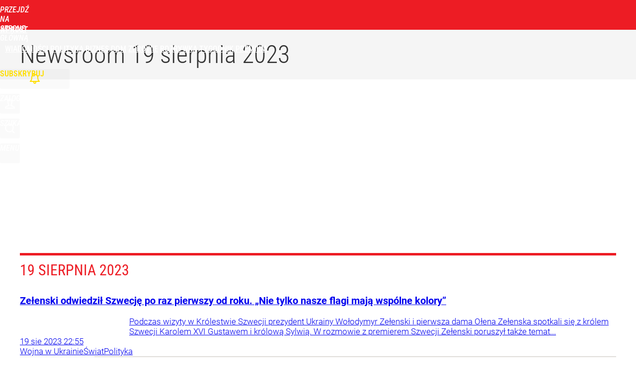

--- FILE ---
content_type: text/html; charset=UTF-8
request_url: https://www.wprost.pl/newsroom/2023-08-19/kalendarium.html
body_size: 33928
content:
<!DOCTYPE html> 
<html lang="pl">
<head>
<title>Wiadomości z 19 sierpnia 2023 roku - Wprost</title>
<link rel="canonical" href="https://www.wprost.pl/newsroom/2023-08-19/kalendarium.html" type="text/html">
<meta charset="utf-8">
<meta name="description" content="Newsroom WPROST.pl: Kalendarium wydarzeń z 19 sierpnia 2023 roku">
<meta name="keywords" content="wprost">
<meta name="robots" content="index,follow">
<meta name="viewport" content="width=device-width, initial-scale=1, minimum-scale=1, user-scalable=yes">
<script>const cmp_provider='consentmanager';!function(){let n=location.hostname.split("."),o=2==n.length?n.slice(-2).join("."):location.hostname;["CookieConsent","euconsent-v2","addtl_consent","noniabvendorconsent","_cmpRepromptHash","gbc_consent","IABGPP_HDR_GppString"].forEach((function(n){document.cookie=n+"=;Max-Age=-99999999;path=/;domain=."+o,document.cookie=n+"=;Max-Age=-99999999;path=/;domain=."+o}))}();</script>
<script>if(!("gdprAppliesGlobally" in window)){window.gdprAppliesGlobally=true}if(!("cmp_id" in window)||window.cmp_id<1){window.cmp_id=0}if(!("cmp_cdid" in window)){window.cmp_cdid="790b202122a02"}if(!("cmp_params" in window)){window.cmp_params=""}if(!("cmp_host" in window)){window.cmp_host="a.delivery.consentmanager.net"}if(!("cmp_cdn" in window)){window.cmp_cdn="cdn.consentmanager.net"}if(!("cmp_proto" in window)){window.cmp_proto="https:"}if(!("cmp_codesrc" in window)){window.cmp_codesrc="0"}window.cmp_getsupportedLangs=function(){var b=["DE","EN","FR","IT","NO","DA","FI","ES","PT","RO","BG","ET","EL","GA","HR","LV","LT","MT","NL","PL","SV","SK","SL","CS","HU","RU","SR","ZH","TR","UK","AR","BS","JA","CY"];if("cmp_customlanguages" in window){for(var a=0;a<window.cmp_customlanguages.length;a++){b.push(window.cmp_customlanguages[a].l.toUpperCase())}}return b};window.cmp_getRTLLangs=function(){var a=["AR"];if("cmp_customlanguages" in window){for(var b=0;b<window.cmp_customlanguages.length;b++){if("r" in window.cmp_customlanguages[b]&&window.cmp_customlanguages[b].r){a.push(window.cmp_customlanguages[b].l)}}}return a};window.cmp_getlang=function(a){if(typeof(a)!="boolean"){a=true}if(a&&typeof(cmp_getlang.usedlang)=="string"&&cmp_getlang.usedlang!==""){return cmp_getlang.usedlang}return window.cmp_getlangs()[0]};window.cmp_extractlang=function(a){if(a.indexOf("cmplang=")!=-1){a=a.substr(a.indexOf("cmplang=")+8,2).toUpperCase();if(a.indexOf("&")!=-1){a=a.substr(0,a.indexOf("&"))}}else{a=""}return a};window.cmp_getlangs=function(){var h=window.cmp_getsupportedLangs();var g=[];var a=location.hash;var f=location.search;var e="cmp_params" in window?window.cmp_params:"";if(cmp_extractlang(a)!=""){g.push(cmp_extractlang(a))}else{if(cmp_extractlang(f)!=""){g.push(cmp_extractlang(f))}else{if(cmp_extractlang(e)!=""){g.push(cmp_extractlang(e))}else{if("cmp_setlang" in window&&window.cmp_setlang!=""){g.push(window.cmp_setlang.toUpperCase())}else{if("cmp_langdetect" in window&&window.cmp_langdetect==1){g.push(window.cmp_getPageLang())}else{g=window.cmp_getBrowserLangs()}}}}}var c=[];for(var d=0;d<g.length;d++){var b=g[d].toUpperCase();if(b.length<2){continue}if(h.indexOf(b)!=-1){c.push(b)}else{if(b.indexOf("-")!=-1){b=b.substr(0,2)}if(h.indexOf(b)!=-1){c.push(b)}}}if(c.length==0&&typeof(cmp_getlang.defaultlang)=="string"&&cmp_getlang.defaultlang!==""){return[cmp_getlang.defaultlang.toUpperCase()]}else{return c.length>0?c:["EN"]}};window.cmp_getPageLangs=function(){var a=window.cmp_getXMLLang();if(a!=""){a=[a.toUpperCase()]}else{a=[]}a=a.concat(window.cmp_getLangsFromURL());return a.length>0?a:["EN"]};window.cmp_getPageLang=function(){var a=window.cmp_getPageLangs();return a.length>0?a[0]:""};window.cmp_getLangsFromURL=function(){var c=window.cmp_getsupportedLangs();var b=location;var m="toUpperCase";var g=b.hostname[m]()+".";var a="/"+b.pathname[m]()+"/";a=a.split("_").join("-");a=a.split("//").join("/");a=a.split("//").join("/");var f=[];for(var e=0;e<c.length;e++){var j=a.substring(0,c[e].length+2);if(g.substring(0,c[e].length+1)==c[e]+"."){f.push(c[e][m]())}else{if(c[e].length==5){var k=c[e].substring(3,5)+"-"+c[e].substring(0,2);if(g.substring(0,k.length+1)==k+"."){f.push(c[e][m]())}}else{if(j=="/"+c[e]+"/"||j=="/"+c[e]+"-"){f.push(c[e][m]())}else{if(j=="/"+c[e].replace("-","/")+"/"||j=="/"+c[e].replace("-","/")+"/"){f.push(c[e][m]())}else{if(c[e].length==5){var k=c[e].substring(3,5)+"-"+c[e].substring(0,2);var h=a.substring(0,k.length+1);if(h=="/"+k+"/"||h=="/"+k.replace("-","/")+"/"){f.push(c[e][m]())}}}}}}}return f};window.cmp_getXMLLang=function(){var c=document.getElementsByTagName("html");if(c.length>0){c=c[0]}else{c=document.documentElement}if(c&&c.getAttribute){var a=c.getAttribute("xml:lang");if(typeof(a)!="string"||a==""){a=c.getAttribute("lang")}if(typeof(a)=="string"&&a!=""){a=a.split("_").join("-").toUpperCase();var b=window.cmp_getsupportedLangs();return b.indexOf(a)!=-1||b.indexOf(a.substr(0,2))!=-1?a:""}else{return""}}};window.cmp_getBrowserLangs=function(){var c="languages" in navigator?navigator.languages:[];var b=[];if(c.length>0){for(var a=0;a<c.length;a++){b.push(c[a])}}if("language" in navigator){b.push(navigator.language)}if("userLanguage" in navigator){b.push(navigator.userLanguage)}return b};(function(){var C=document;var D=C.getElementsByTagName;var o=window;var t="";var h="";var k="";var F=function(e){var i="cmp_"+e;e="cmp"+e+"=";var d="";var l=e.length;var K=location;var L=K.hash;var w=K.search;var u=L.indexOf(e);var J=w.indexOf(e);if(u!=-1){d=L.substring(u+l,9999)}else{if(J!=-1){d=w.substring(J+l,9999)}else{return i in o&&typeof(o[i])!=="function"?o[i]:""}}var I=d.indexOf("&");if(I!=-1){d=d.substring(0,I)}return d};var j=F("lang");if(j!=""){t=j;k=t}else{if("cmp_getlang" in o){t=o.cmp_getlang().toLowerCase();h=o.cmp_getlangs().slice(0,3).join("_");k=o.cmp_getPageLangs().slice(0,3).join("_");if("cmp_customlanguages" in o){var m=o.cmp_customlanguages;for(var y=0;y<m.length;y++){var a=m[y].l.toLowerCase();if(a==t){t="en"}}}}}var q=("cmp_proto" in o)?o.cmp_proto:"https:";if(q!="http:"&&q!="https:"){q="https:"}var n=("cmp_ref" in o)?o.cmp_ref:location.href;if(n.length>300){n=n.substring(0,300)}var A=function(d){var M=C.createElement("script");M.setAttribute("data-cmp-ab","1");M.type="text/javascript";M.async=true;M.src=d;var L=["body","div","span","script","head"];var w="currentScript";var J="parentElement";var l="appendChild";var K="body";if(C[w]&&C[w][J]){C[w][J][l](M)}else{if(C[K]){C[K][l](M)}else{for(var u=0;u<L.length;u++){var I=D(L[u]);if(I.length>0){I[0][l](M);break}}}}};var b=F("design");var c=F("regulationkey");var z=F("gppkey");var s=F("att");var f=o.encodeURIComponent;var g;try{g=C.cookie.length>0}catch(B){g=false}var x=F("darkmode");if(x=="0"){x=0}else{if(x=="1"){x=1}else{try{if("matchMedia" in window&&window.matchMedia){var H=window.matchMedia("(prefers-color-scheme: dark)");if("matches" in H&&H.matches){x=1}}}catch(B){x=0}}}var p=q+"//"+o.cmp_host+"/delivery/cmp.php?";p+=("cmp_id" in o&&o.cmp_id>0?"id="+o.cmp_id:"")+("cmp_cdid" in o?"&cdid="+o.cmp_cdid:"")+"&h="+f(n);p+=(b!=""?"&cmpdesign="+f(b):"")+(c!=""?"&cmpregulationkey="+f(c):"")+(z!=""?"&cmpgppkey="+f(z):"");p+=(s!=""?"&cmpatt="+f(s):"")+("cmp_params" in o?"&"+o.cmp_params:"")+(g?"&__cmpfcc=1":"");p+=(x>0?"&cmpdarkmode=1":"");A(p+"&l="+f(t)+"&ls="+f(h)+"&lp="+f(k)+"&o="+(new Date()).getTime());if(!("cmp_quickstub" in window)){var r="js";var v=F("debugunminimized")!=""?"":".min";if(F("debugcoverage")=="1"){r="instrumented";v=""}if(F("debugtest")=="1"){r="jstests";v=""}var G=new Date();var E=G.getFullYear()+"-"+(G.getMonth()+1)+"-"+G.getDate();A(q+"//"+o.cmp_cdn+"/delivery/"+r+"/cmp_final"+v+".js?t="+E)}})();window.cmp_rc=function(c,b){var l;try{l=document.cookie}catch(h){l=""}var j="";var f=0;var g=false;while(l!=""&&f<100){f++;while(l.substr(0,1)==" "){l=l.substr(1,l.length)}var k=l.substring(0,l.indexOf("="));if(l.indexOf(";")!=-1){var m=l.substring(l.indexOf("=")+1,l.indexOf(";"))}else{var m=l.substr(l.indexOf("=")+1,l.length)}if(c==k){j=m;g=true}var d=l.indexOf(";")+1;if(d==0){d=l.length}l=l.substring(d,l.length)}if(!g&&typeof(b)=="string"){j=b}return(j)};window.cmp_stub=function(){var a=arguments;__cmp.a=__cmp.a||[];if(!a.length){return __cmp.a}else{if(a[0]==="ping"){if(a[1]===2){a[2]({gdprApplies:gdprAppliesGlobally,cmpLoaded:false,cmpStatus:"stub",displayStatus:"hidden",apiVersion:"2.2",cmpId:31},true)}else{a[2](false,true)}}else{if(a[0]==="getTCData"){__cmp.a.push([].slice.apply(a))}else{if(a[0]==="addEventListener"||a[0]==="removeEventListener"){__cmp.a.push([].slice.apply(a))}else{if(a.length==4&&a[3]===false){a[2]({},false)}else{__cmp.a.push([].slice.apply(a))}}}}}};window.cmp_dsastub=function(){var a=arguments;a[0]="dsa."+a[0];window.cmp_gppstub(a)};window.cmp_gppstub=function(){var c=arguments;__gpp.q=__gpp.q||[];if(!c.length){return __gpp.q}var h=c[0];var g=c.length>1?c[1]:null;var f=c.length>2?c[2]:null;var a=null;var j=false;if(h==="ping"){a=window.cmp_gpp_ping();j=true}else{if(h==="addEventListener"){__gpp.e=__gpp.e||[];if(!("lastId" in __gpp)){__gpp.lastId=0}__gpp.lastId++;var d=__gpp.lastId;__gpp.e.push({id:d,callback:g});a={eventName:"listenerRegistered",listenerId:d,data:true,pingData:window.cmp_gpp_ping()};j=true}else{if(h==="removeEventListener"){__gpp.e=__gpp.e||[];a=false;for(var e=0;e<__gpp.e.length;e++){if(__gpp.e[e].id==f){__gpp.e[e].splice(e,1);a=true;break}}j=true}else{__gpp.q.push([].slice.apply(c))}}}if(a!==null&&typeof(g)==="function"){g(a,j)}};window.cmp_gpp_ping=function(){return{gppVersion:"1.1",cmpStatus:"stub",cmpDisplayStatus:"hidden",signalStatus:"not ready",supportedAPIs:["2:tcfeuv2","5:tcfcav1","7:usnat","8:usca","9:usva","10:usco","11:usut","12:usct","13:usfl","14:usmt","15:usor","16:ustx","17:usde","18:usia","19:usne","20:usnh","21:usnj","22:ustn"],cmpId:31,sectionList:[],applicableSections:[0],gppString:"",parsedSections:{}}};window.cmp_addFrame=function(b){if(!window.frames[b]){if(document.body){var a=document.createElement("iframe");a.style.cssText="display:none";if("cmp_cdn" in window&&"cmp_ultrablocking" in window&&window.cmp_ultrablocking>0){a.src="//"+window.cmp_cdn+"/delivery/empty.html"}a.name=b;a.setAttribute("title","Intentionally hidden, please ignore");a.setAttribute("role","none");a.setAttribute("tabindex","-1");document.body.appendChild(a)}else{window.setTimeout(window.cmp_addFrame,10,b)}}};window.cmp_msghandler=function(d){var a=typeof d.data==="string";try{var c=a?JSON.parse(d.data):d.data}catch(f){var c=null}if(typeof(c)==="object"&&c!==null&&"__cmpCall" in c){var b=c.__cmpCall;window.__cmp(b.command,b.parameter,function(h,g){var e={__cmpReturn:{returnValue:h,success:g,callId:b.callId}};d.source.postMessage(a?JSON.stringify(e):e,"*")})}if(typeof(c)==="object"&&c!==null&&"__tcfapiCall" in c){var b=c.__tcfapiCall;window.__tcfapi(b.command,b.version,function(h,g){var e={__tcfapiReturn:{returnValue:h,success:g,callId:b.callId}};d.source.postMessage(a?JSON.stringify(e):e,"*")},b.parameter)}if(typeof(c)==="object"&&c!==null&&"__gppCall" in c){var b=c.__gppCall;window.__gpp(b.command,function(h,g){var e={__gppReturn:{returnValue:h,success:g,callId:b.callId}};d.source.postMessage(a?JSON.stringify(e):e,"*")},"parameter" in b?b.parameter:null,"version" in b?b.version:1)}if(typeof(c)==="object"&&c!==null&&"__dsaCall" in c){var b=c.__dsaCall;window.__dsa(b.command,function(h,g){var e={__dsaReturn:{returnValue:h,success:g,callId:b.callId}};d.source.postMessage(a?JSON.stringify(e):e,"*")},"parameter" in b?b.parameter:null,"version" in b?b.version:1)}};window.cmp_setStub=function(a){if(!(a in window)||(typeof(window[a])!=="function"&&typeof(window[a])!=="object"&&(typeof(window[a])==="undefined"||window[a]!==null))){window[a]=window.cmp_stub;window[a].msgHandler=window.cmp_msghandler;window.addEventListener("message",window.cmp_msghandler,false)}};window.cmp_setGppStub=function(a){if(!(a in window)||(typeof(window[a])!=="function"&&typeof(window[a])!=="object"&&(typeof(window[a])==="undefined"||window[a]!==null))){window[a]=window.cmp_gppstub;window[a].msgHandler=window.cmp_msghandler;window.addEventListener("message",window.cmp_msghandler,false)}};if(!("cmp_noiframepixel" in window)){window.cmp_addFrame("__cmpLocator")}if((!("cmp_disabletcf" in window)||!window.cmp_disabletcf)&&!("cmp_noiframepixel" in window)){window.cmp_addFrame("__tcfapiLocator")}if((!("cmp_disablegpp" in window)||!window.cmp_disablegpp)&&!("cmp_noiframepixel" in window)){window.cmp_addFrame("__gppLocator")}if((!("cmp_disabledsa" in window)||!window.cmp_disabledsa)&&!("cmp_noiframepixel" in window)){window.cmp_addFrame("__dsaLocator")}window.cmp_setStub("__cmp");if(!("cmp_disabletcf" in window)||!window.cmp_disabletcf){window.cmp_setStub("__tcfapi")}if(!("cmp_disablegpp" in window)||!window.cmp_disablegpp){window.cmp_setGppStub("__gpp")}if(!("cmp_disabledsa" in window)||!window.cmp_disabledsa){window.cmp_setGppStub("__dsa")};</script>
<meta name="theme-color" content="#ED1C24">
<meta name="apple-itunes-app" content="app-id=909621551">
<meta name="google-play-app" content="app-id=pl.wprost">
<meta name="application-name" content="Wprost">
<meta name="msapplication-tooltip" content="Wprost">
<meta name="msapplication-TileColor" content="#ED1C24">
<meta name="msapplication-wide310x150logo" content="https://www.wprost.pl/wprost/_i/icons/wprost-favicon-310x150.png">
<meta name="msapplication-square70x70logo" content="https://www.wprost.pl/wprost/_i/icons/wprost-favicon-70x70.png">
<meta name="msapplication-square150x150logo" content="https://www.wprost.pl/wprost/_i/icons/wprost-favicon-150x150.png">
<meta name="msapplication-square310x310logo" content="https://www.wprost.pl/wprost/_i/icons/wprost-favicon-310x310.png">
<meta name="HandheldFriendly" content="true">
<meta name="mobile-web-app-capable" content="yes">
<meta name="apple-mobile-web-app-capable" content="true">
<meta name="apple-mobile-web-app-status-bar-style" content="black">
<meta name="twitter:card" content="summary">
<meta name="twitter:site" content="@TygodnikWPROST">
<meta name="twitter:url" content="https://www.wprost.pl/newsroom/2023-08-19/kalendarium.html">
<meta name="twitter:title" content="Newsroom">
<meta name="twitter:description" content="">
<meta name="twitter:image" content="https://www.wprost.pl/wprost/_i/icons/wprost-favicon-310x310.png">
<meta property="og:title" content="Newsroom">
<meta property="og:description" content="">
<meta property="og:url" content="https://www.wprost.pl/newsroom/2023-08-19/kalendarium.html">
<meta property="og:image" content="https://www.wprost.pl/wprost/_i/icons/wprost-favicon-310x310.png">
<meta property="og:type" content="website">
<meta property="og:site_name" content="Wprost">
<meta property="og:locale" content="pl_PL">
<meta property="fb:app_id" content="1585785492147208">
<link rel="dns-prefetch" href="//img.wprost.pl">
<link rel="dns-prefetch" href="//info.wprost.pl">
<link rel="dns-prefetch" href="//embed.wprost.pl">
<link rel="dns-prefetch" href="//cdnjs.cloudflare.com"> 
<link rel="dns-prefetch" href="//fonts.gstatic.com">
<link rel="dns-prefetch" href="//use.typekit.net">
<link rel="dns-prefetch" href="//www.youtube.com">  
<link rel="dns-prefetch" href="//www.google.com">
<link rel="dns-prefetch" href="//gapl.hit.gemius.pl">
<link rel="dns-prefetch" href="//s.hit.gemius.pl">
<link rel="dns-prefetch" href="//www.googletagmanager.com">
<link rel="dns-prefetch" href="//www.google-analytics.com">
<link rel="dns-prefetch" href="//www.googletagservices.com">
<link rel="dns-prefetch" href="//region1.analytics.google.com">
<link rel="dns-prefetch" href="//cdn.id5-sync.com">
<link rel="dns-prefetch" href="//cdn.prod.uidapi.com">
<link rel="dns-prefetch" href="//securepubads.g.doubleclick.net">
<link rel="dns-prefetch" href="//stats.g.doubleclick.net">
<link rel="dns-prefetch" href="//cm.g.doubleclick.net">
<link rel="dns-prefetch" href="//pagead2.googlesyndication.com">
<link rel="dns-prefetch" href="//tpc.googlesyndication.com">
<link rel="dns-prefetch" href="//cmp.inmobi.com">
<link rel="dns-prefetch" href="//cmp.optad360.io">
<link rel="dns-prefetch" href="//get.optad360.io">
<link rel="dns-prefetch" href="//static.criteo.net">
<link rel="dns-prefetch" href="//www.statsforads.com">	
<link rel="dns-prefetch" href="//optad360.mgr.consensu.org">
<link rel="dns-prefetch" href="//video.onnetwork.tv">	
<link rel="dns-prefetch" href="//invstatic101.creativecdn.com">
<link rel="dns-prefetch" href="//api.deep.bi">
<link rel="dns-prefetch" href="//scoring.deep.bi"> 
<link rel="dns-prefetch" href="//an.facebook.com">
<link rel="dns-prefetch" href="//www.facebook.com">
<link rel="dns-prefetch" href="//connect.facebook.net">
<link rel="dns-prefetch" href="//staticxx.facebook.com">
<link rel="dns-prefetch" href="//cdn.pushpushgo.com">
<link rel="dns-prefetch" href="//s-eu-1.pushpushgo.com">
<link rel="preload" href="https://img.wprost.pl/_fonts/RobotoCondensed/ieVl2ZhZI2eCN5jzbjEETS9weq8-19K7DQ.woff2" as="font" type="font/woff2" crossorigin="anonymous">
<link rel="preload" href="https://img.wprost.pl/_fonts/RobotoCondensed/ieVl2ZhZI2eCN5jzbjEETS9weq8-19y7DRs5.woff2" as="font" type="font/woff2" crossorigin="anonymous">
<link rel="preload" href="https://img.wprost.pl/_fonts/Roboto/KFOmCnqEu92Fr1Mu4mxK.woff2" as="font" type="font/woff2" crossorigin="anonymous">
<link rel="preload" href="https://img.wprost.pl/_fonts/Roboto/KFOmCnqEu92Fr1Mu7GxKOzY.woff2" as="font" type="font/woff2" crossorigin="anonymous">
<link rel="preload" href="https://img.wprost.pl/_fonts/Roboto/KFOlCnqEu92Fr1MmEU9fBBc4.woff2" as="font" type="font/woff2" crossorigin="anonymous">
<link rel="preload" href="https://img.wprost.pl/_fonts/Roboto/KFOlCnqEu92Fr1MmEU9fChc4EsA.woff2" as="font" type="font/woff2" crossorigin="anonymous">
<link rel="preload" href="https://img.wprost.pl/_fonts/Roboto/KFOlCnqEu92Fr1MmWUlfBBc4.woff2" as="font" type="font/woff2" crossorigin="anonymous">
<link rel="preload" href="https://img.wprost.pl/_fonts/Roboto/KFOlCnqEu92Fr1MmWUlfChc4EsA.woff2" as="font" type="font/woff2" crossorigin="anonymous">
<link rel="manifest" href="/manifest">
<link rel="icon" href="https://www.wprost.pl/wprost/_i/icons/wprost-favicon-128x128.png" sizes="128x128">
<link rel="icon" href="https://www.wprost.pl/wprost/_i/icons/wprost-favicon-192x192.png" sizes="192x192">
<link rel="apple-touch-icon" href="https://www.wprost.pl/wprost/_i/icons/wprost-favicon-57x57.png" sizes="57x57">
<link rel="apple-touch-icon" href="https://www.wprost.pl/wprost/_i/icons/wprost-favicon-60x60.png" sizes="60x60">
<link rel="apple-touch-icon" href="https://www.wprost.pl/wprost/_i/icons/wprost-favicon-72x72.png" sizes="72x72">
<link rel="apple-touch-icon" href="https://www.wprost.pl/wprost/_i/icons/wprost-favicon-76x76.png" sizes="76x76">
<link rel="apple-touch-icon" href="https://www.wprost.pl/wprost/_i/icons/wprost-favicon-114x114.png" sizes="114x114">
<link rel="apple-touch-icon" href="https://www.wprost.pl/wprost/_i/icons/wprost-favicon-120x120.png" sizes="120x120">
<link rel="apple-touch-icon" href="https://www.wprost.pl/wprost/_i/icons/wprost-favicon-144x144.png" sizes="144x144">
<link rel="apple-touch-icon" href="https://www.wprost.pl/wprost/_i/icons/wprost-favicon-152x152.png" sizes="152x152">
<link rel="apple-touch-icon" href="https://www.wprost.pl/wprost/_i/icons/wprost-favicon-180x180.png" sizes="180x180">
<link rel="apple-touch-icon" href="https://www.wprost.pl/wprost/_i/icons/wprost-favicon-192x192.png" sizes="192x192">
<link rel="search" href="https://www.wprost.pl/search" title="Wyszukaj na WPROST.pl" type="application/opensearchdescription+xml">
<link rel="alternate" href="https://www.wprost.pl/rss" title="Wprost" type="application/rss+xml">
<link rel="alternate" href="https://www.wprost.pl/rss/wiadomosci" title="Wiadomości" type="application/rss+xml">
<link rel="alternate" href="https://www.wprost.pl/rss/tylko-u-nas" title="Tylko u nas" type="application/rss+xml">
<link rel="alternate" href="https://www.wprost.pl/rss/premium" title="Premium" type="application/rss+xml">
<link rel="alternate" href="https://www.wprost.pl/rss/opinie-i-komentarze" title="Opinie i komentarze" type="application/rss+xml">
<link rel="alternate" href="https://www.wprost.pl/rss/kraj" title="Kraj" type="application/rss+xml">
<link rel="alternate" href="https://www.wprost.pl/rss/swiat" title="Świat" type="application/rss+xml">
<link rel="alternate" href="https://www.wprost.pl/rss/polityka" title="Polityka" type="application/rss+xml">
<link rel="alternate" href="https://www.wprost.pl/rss/zycie" title="Życie" type="application/rss+xml">
<link rel="alternate" href="https://www.wprost.pl/rss/biznes" title="Biznes" type="application/rss+xml">
<link rel="alternate" href="https://www.wprost.pl/rss/kultura" title="Kultura" type="application/rss+xml">
<link rel="alternate" href="https://www.wprost.pl/rss/rozrywka" title="Rozrywka" type="application/rss+xml">
<link rel="alternate" href="https://www.wprost.pl/rss/sport" title="Sport" type="application/rss+xml">
<link rel="alternate" href="https://www.wprost.pl/rss/historia" title="Historia" type="application/rss+xml">
<link rel="alternate" href="https://www.wprost.pl/rss/quizy" title="Quizy" type="application/rss+xml">
<link rel="alternate" href="https://www.wprost.pl/rss/pogoda" title="Pogoda" type="application/rss+xml">
<link rel="shortcut icon" href="/wprost/_i/icons/wprost-favicon.ico" type="image/x-icon">
<link rel="icon" href="/wprost/_i/icons/wprost-favicon-64x64.png" type="image/png">
<link rel="preconnect" href="https://api.deep.bi">
<link rel="preconnect" href="https://scoring.deep.bi">
<link rel="preload" href="https://securepubads.g.doubleclick.net/tag/js/gpt.js" as="script">
<link rel="stylesheet" type="text/css" media="screen" href="https://img.wprost.pl/_static/RobotoCondensed-Roboto-715604b597d36900c542003950b95879-content.css">
<link rel="preload" type="text/css" media="screen" href="https://img.wprost.pl/_static/RobotoCondensed-Roboto-715604b597d36900c542003950b95879-content.css" as="style">
<link rel="stylesheet" type="text/css" media="screen" href="https://img.wprost.pl/_static/many-files-53f95d59ea22810eb1ce82f9c442fb2c-056ed9ee0549dd001edb0418301c476e-content.css">
<link rel="preload" type="text/css" media="screen" href="https://img.wprost.pl/_static/many-files-53f95d59ea22810eb1ce82f9c442fb2c-056ed9ee0549dd001edb0418301c476e-content.css" as="style">
<link rel="stylesheet" type="text/css" media="screen" href="https://img.wprost.pl/_static/ads-define-layout-wprost-7b90b227c96fd9ba845310ced221d526-content.css">
<link rel="stylesheet" type="text/css" media="print" href="/_static/print-print-46db6578d865e88cbc026ed5cd4a5fe4-content.css">
<link rel="preload" type="text/css" media="screen" href="https://img.wprost.pl/_static/ads-define-layout-wprost-7b90b227c96fd9ba845310ced221d526-content.css" as="style">
<link rel="preload" type="text/css" media="print" href="/_static/print-print-46db6578d865e88cbc026ed5cd4a5fe4-content.css" as="style"><script src="https://securepubads.g.doubleclick.net/tag/js/gpt.js" async 
        class="cmplazyload" 
        data-cmp-vendor="1498" 
        data-cmp-src="https://securepubads.g.doubleclick.net/tag/js/gpt.js"></script>
<script>	
  var googletag = googletag || {};
  googletag.cmd = googletag.cmd || [];
</script>
<script>
  googletag.cmd.push(function() {
    googletag.pubads().enableSingleRequest();
    googletag.pubads().setTargeting('Wprost_sekcja', 'newsroom');
    //// googletag.enableServices();
  });
</script>
<!-- Global site tag (gtag.js) - Google Analytics -->
<script async src="https://www.googletagmanager.com/gtag/js?id=G-76JW1KVZM8"></script>
<script>
  GA_TRACKING_ID = 'G-76JW1KVZM8';
  window.dataLayer = window.dataLayer || [];
  function gtag(){dataLayer.push(arguments);}
  gtag('js', new Date());
  gtag('config', GA_TRACKING_ID);
</script>
<!-- (C)2000-2024 Gemius SA - gemiusPrism -->
<script>
var pp_gemius_identifier = 'zPnq72tE.39cXpoLg9LIEuVzj33RBg9oeUTB6QWLX1..X7';
function gemius_pending(i) { window[i] = window[i] || function() {var x = window[i+'_pdata'] = window[i+'_pdata'] || []; x[x.length]=Array.prototype.slice.call(arguments, 0);};};
(function(cmds) { var c; while(c = cmds.pop()) gemius_pending(c)})(['gemius_cmd', 'gemius_hit', 'gemius_event', 'gemius_init', 'pp_gemius_hit', 'pp_gemius_event', 'pp_gemius_init']);
window.pp_gemius_cmd = window.pp_gemius_cmd || window.gemius_cmd;
(function(d,t) {try {var gt=d.createElement(t),s=d.getElementsByTagName(t)[0],l='http'+((location.protocol=='https:')?'s':''); gt.setAttribute('async','async');
gt.setAttribute('defer','defer'); gt.src=l+'://advice.hit.gemius.pl/xgemius.min.js'; s.parentNode.insertBefore(gt,s);} catch (e) {}})(document,'script');
</script>
<script>
window.deep = false;
/* Deep Tracker (c) v3.0.16 */
"use strict";!function(){for(var t,e;!(t=window.document.getElementsByTagName("head")[0]);)window.document.getElementsByTagName("html")[0].appendChild(window.document.createElement("head"));"function"!=typeof window.document.querySelectorAll&&((e=window.document.createElement("script")).type="text/javascript",e.charset="utf-8",e.setAttribute("crossorigin","anonymous"),e.async=!0,e.src=(window.document.location.protocol||"http:")+"//api.deep.bi/v3/sizzle.js",t.appendChild(e)),(e=window.document.createElement("script")).type="text/javascript",e.charset="utf-8",e.setAttribute("crossorigin","anonymous"),e.async=!0,e.src=(window.document.location.protocol||"http:")+"//api.deep.bi/v3/init.js",t.appendChild(e)}();
</script>
<script>
var deep_service_ident = "wprost",
    deep_customer = ((localStorage.getItem('logged-in') == 1) ? {loggedin: true, id: localStorage.getItem('logged-id'), type: localStorage.getItem('logged-type')} : {loggedin: false})
    deep_init_content = {"wprost":{"website":{"site_name":"Wprost","host":"www.wprost.pl","path":"\/newsroom\/2023-08-19\/kalendarium.html","url":"https:\/\/www.wprost.pl\/newsroom\/2023-08-19\/kalendarium.html","title":"Newsroom","container_path":"\/newsroom\/","container_title":"Newsroom"},"host_name":"www.wprost.pl","site_name":"Wprost"}};
var deepInitializerListenerId = setInterval(function () {
    try {
        if (window.hasOwnProperty("deepTracker") && window.deepTracker && window.deepTracker.isInitialized()) {
            clearInterval(deepInitializerListenerId);
            window.deep = window.deepTracker.track("j7odeRmIZNFp", "Da16NqKwj2619hxwdhdGH9u1");
            window.deep.options.trackconsent = true;
            window.deep.options.dntignore = true;
            window.deep.options.media = false;
            deep.options.scoring = {initialRequest : true}; 
            if (typeof deep_init_content == 'object')
                deep_init_content[deep_service_ident].customer = deep_customer;
            window.deep(deep_init_content); 
        }
    } catch (error) {}
});
</script>
<script type="application/ld+json">
{"@context":"https:\/\/schema.org","@type":"WebSite","@id":"https:\/\/www.wprost.pl#site","url":"https:\/\/www.wprost.pl","hasPart":{"@type":"WebPage","@id":"https:\/\/www.wprost.pl"},"name":"Wprost","keywords":"wprost","thumbnailUrl":"https:\/\/www.wprost.pl\/wprost\/_i\/icons\/wprost-favicon-64x64.png","publisher":{"@type":"Organization","name":"Wprost","url":"https:\/\/www.wprost.pl\/","logo":{"@type":"ImageObject","url":"https:\/\/www.wprost.pl\/wprost\/_i\/icons\/wprost-favicon-512x512.png","width":"512px","height":"512px"},"sameAs":["https:\/\/www.facebook.com\/tygodnikwprost","https:\/\/twitter.com\/TygodnikWPROST","https:\/\/www.youtube.com\/user\/AWRWprost","https:\/\/news.google.com\/publications\/CAAqBwgKMOfkoAkwwd1w?hl=pl&gl=PL&ceid=PL%3Apl"]},"copyrightHolder":{"@type":"Organization","name":"AWR Wprost","url":"https:\/\/www.wprost.pl\/o-awr-wprost","logo":{"@type":"ImageObject","url":"https:\/\/www.wprost.pl\/wprost\/_i\/icons\/wprost-favicon-512x512.png","width":"512px","height":"512px"}},"potentialAction":{"@type":"SearchAction","target":"https:\/\/www.wprost.pl\/wyszukaj\/{search_term_string}","query-input":"required name=search_term_string"}}
</script>
<script type="application/ld+json">
{"@context":"https:\/\/schema.org","@type":"WebPage","@id":"https:\/\/www.wprost.pl\/newsroom\/2023-08-19\/kalendarium.html#page","url":"https:\/\/www.wprost.pl\/newsroom\/2023-08-19\/kalendarium.html","isPartOf":{"@type":"WebSite","@id":"https:\/\/www.wprost.pl#site"},"name":"Newsroom","thumbnailUrl":"https:\/\/www.wprost.pl\/wprost\/_i\/icons\/wprost-favicon-64x64.png","publisher":{"@type":"Organization","name":"Wprost","url":"https:\/\/www.wprost.pl\/","logo":{"@type":"ImageObject","url":"https:\/\/www.wprost.pl\/wprost\/_i\/icons\/wprost-favicon-512x512.png","width":"512px","height":"512px"}},"copyrightHolder":{"@type":"Organization","name":"AWR Wprost","url":"https:\/\/www.wprost.pl\/o-awr-wprost","logo":{"@type":"ImageObject","url":"https:\/\/www.wprost.pl\/wprost\/_i\/icons\/wprost-favicon-512x512.png","width":"512px","height":"512px"}},"speakable":{"@type":"SpeakableSpecification","xpath":["\/html\/head\/title","\/html\/head\/meta[@name='description']\/@content"]}}
</script>
<script type="application/ld+json">
{"@context":"https:\/\/schema.org","@type":"BreadcrumbList","name":"Menu nawigacyjne","itemListElement":[{"@type":"ListItem","position":1,"item":"https:\/\/www.wprost.pl","name":"Wprost"},{"@type":"ListItem","position":2,"item":"https:\/\/www.wprost.pl\/newsroom","name":"Newsroom"}]}
</script>
</head>
<body id="page-newsroom_2" class="page-newsroom_2 page-route-newsroom layout-newsroom  scroll-0p scroll-top" 
      data-uri="/newsroom" data-scroll="false" data-scroll-pr="0" data-stat="1" data-ad="32" data-js="bottom" data-cntr="" data-recommends="true" data-host="wprost.pl" data-title="Wprost" data-www-schema="WPROST" data-sso="10" > 
<noscript class="inf"><span>Włącz obsługę JavaScript, aby&nbsp;strona działała prawidłowo.</span></noscript>
<div id="ad-interstitial"
     data-ad="genesis"
     data-type="gam" 
     data-release="load" 
     data-slot="/60089353/Wprost/WPR_Commercial_break" 
     data-pv-domain-rules="[2]"
     data-user-rules="without-subscription"
     data-size="1900x850"
     data-cb-time="15"
     data-gam-cb="true"
     data-frequency="30"
     data-referrer="domain"
     data-desktop-size-min-width="728"
     data-multi-size="1200x600,1900x850,300x250,320x480"></div>
<div class="page-wrapper" id="top">
<header id="header" class="header header-wprost"> <a href="/" class="header-button back-home-button" title="Przejdź na stronę główną "><em>Przejdź na stronę główną </em></a><hr>                                     
    <div class="wrapper back-home">
        <strong class="h1"><a href="/" title="Strona główna Wprost"><em>Wprost</em></a></strong> 
        <nav class="hnb header-nav-buttons"><a href="/wiadomosci" class="hnb-wiadomosci">Wiadomości</a>&nbsp;<a href="/polityka" class="hnb-polityka">Polityka</a>&nbsp;<a href="https://biznes.wprost.pl/" class="hnb-biznes">Biznes</a>&nbsp;<a href="https://dom.wprost.pl/" class="hnb-dom">Dom</a>&nbsp;<a href="https://zdrowie.wprost.pl/" title="Zdrowie i medycyna" class="hnb-zdrowie">Zdrowie</a>&nbsp;<a href="https://rozrywka.wprost.pl/" title="Gwiazdy, seriale, premiery, zapowiedzi..." class="hnb-rozrywka">Rozrywka</a>&nbsp;<a href="/tygodnik?utm_source=wprost.pl&utm_medium=header-link&utm_campaign=static" title="Tygodnik Wprost" class="hnb-tygodnik">Tygodnik</a>&nbsp;<a href="/premium" class="hnb-premium">Premium</a></nav><span class="header-space"></span><a class="header-button header-text-button subscription-button visible" id="subsription-button" href="https://cyfrowy.wprost.pl/oferty?utm_source=wprost.pl&amp;utm_medium=header-link&amp;utm_campaign=static" rel="nofollow" data-user-url="https://profil.wprost.pl/subskrypcje" data-google-interstitial="false"><span>Subskrybuj</span></a><span class="header-soc-area" id="header-soc-area"></span><span class="header-button search-button search-in-menu" id="search-button" data-header="search" title="Szukaj w serwisie"><em>Szukaj</em></span><span class="header-button menu-button" id="menu-button" title="" data-header="menu"><em>Menu</em></span>   
        <img src="/_i/pusty.png" alt="px" width="1" height="1">
    </div>
</header><div id="content" class="content">
   
  
<section id="section-main-list">  
<div class="page-header page-header-newsroom">   
<div class="header-bar-area">    
    <div class="header-bar header-bar-newsroom header-bar-day-select">                                                                                      
        <h1><a href="/newsroom">Newsroom</a> 19 sierpnia 2023</h1> 
    </div>    
</div>    
    <aside class="box-aside ad-aside"><div class="page-billboard page-billboard-1"><div id="ad-page-billboard-1"
     data-ad="genesis"
     data-size="1200x300"
     data-reserve-size="300x100"
     data-1x1="false"
     data-type="gam" 
     data-refresh="false" 
     data-release="load" 
     data-noad="ad-empty"
     data-hb--config="hb84250d20230214111706"
     data-slot="/60089353/Wprost/podstr_bill_1" 
     data-gam-oop-slot="/60089353/Wprost/out-of-page" 
     data-desktop-size-min-width="728"
     data-desktop-size-min-height="200"
     data-multi-size="1200x300,1200x200,1000x300,1000x200,750x300,750x200,750x100,360x150,320x150,360x100,320x100,360x50,320x50"></div></div></aside>  
     
   
</div>       
       
<div class="wrapper">       

   
    
  

<div class="page-box page-box-small pbottom20"> 
     <div class="wrapper wrapper-box-default">
          <header class="page-box-header"><h2>19 sierpnia 2023</h2></header>   
          <div class="columns">   
          <div class="left-column">  
          <ul id="main-list" class="bl bl-rows bl-rows-lead no-arrows disabled-select"> 
 
   
 
  
<li class="bli size-1x1 bli-rwd-row bli-rwd-row-0 bli-lead h-dt">  
<a href="https://www.wprost.pl/wojna-na-ukrainie/11355079/zelenski-odwiedzil-szwecje-po-raz-pierwszy-od-roku-nie-tylko-nasze-flagi-maja-wspolne-kolory.html" title="Zełenski odwiedził Szwecję po raz pierwszy od roku. „Nie tylko nasze flagi mają wspólne kolory”"><h3 class="t t40"><span>Zełenski odwiedził Szwecję po&nbsp;raz pierwszy od&nbsp;roku. „Nie tylko nasze flagi mają wspólne kolory”</span></h3><p class="l">Podczas wizyty w&nbsp;Królestwie Szwecji prezydent Ukrainy Wołodymyr Zełenski i&nbsp;pierwsza dama Ołena Zełenska spotkali się z&nbsp;królem Szwecji Karolem XVI Gustawem i&nbsp;królową Sylwią. W&nbsp;rozmowie z&nbsp;premierem Szwecji Zełenski poruszył także temat...</p><time class="point dt" datetime="2023-08-19T22:55:00+02:00" title="2023-08-19 22:55"><span class="d">19</span>&nbsp;<span class="m">sie</span>&nbsp;<span class="y">2023</span> <span class="tm">22:55</span></time><div class="c"><span class="cntr-20890" title="Wojna w Ukrainie">Wojna w Ukrainie</span><span class="cntr-15" title="Świat">Świat</span><span class="cntr-187" title="Polityka">Polityka</span></div><div class="i" style="background-color: #E1DEDA;" data-image="11355082" data-image-width="386" data-image-height="300"><img src="https://img.wprost.pl/_thumb/7a/41/cbb0919aa8ea8652f09ab3357461.jpeg" alt="Miniatura: Zełenski odwiedził Szwecję po raz pierwszy..."  loading="lazy" width="150" height="85"></div></a>
</li> 
  
<li class="bli size-1x1 bli-rwd-row bli-rwd-row-0 bli-lead h-dt">  
<a href="https://biznes.wprost.pl/technologie/internet/11352316/nowa-funkcja-ai-testowana-w-whatsapp-wygeneruje-nam-naklejki.html" title="Nowa funkcja AI testowana w WhatsApp. Wygeneruje nam naklejki"><h3 class="t t40"><span>Nowa funkcja AI testowana w&nbsp;WhatsApp. Wygeneruje nam naklejki</span></h3><p class="l">Sztuczna inteligencja jest dodawana ogromnej liczby nowych i&nbsp;starych aplikacji. Nic więc dziwnego, że&nbsp;AI trafi również do&nbsp;WhatsAppa. W&nbsp;testowej wersji komunikatora pojawiła się ciekawa funkcja –&nbsp;generowanie naklejek.</p><time class="point dt" datetime="2023-08-19T22:00:00+02:00" title="2023-08-19 22:00"><span class="d">19</span>&nbsp;<span class="m">sie</span>&nbsp;<span class="y">2023</span> <span class="tm">22:00</span></time><div class="c"><span class="cntr-418" title="Internet">Internet</span><span class="cntr-175" title="Technologie">Technologie</span><span class="cntr-1087" title="Firmy i rynki">Firmy i rynki</span><span class="cntr-15" title="Świat">Świat</span></div><div class="i" style="background-color: #325F33;" data-image="11216686" data-image-width="386" data-image-height="300"><img src="https://img.wprost.pl/_thumb/97/8c/82495486fb23f27840769d2fa066.jpeg" alt="Miniatura: Nowa funkcja AI testowana w WhatsApp...."  loading="lazy" width="150" height="85"></div></a>
</li> 
  
<li class="bli size-1x1 bli-rwd-row bli-rwd-row-0 bli-lead h-dt">  
<a href="https://sport.wprost.pl/lekkoatletyka/11355061/znamy-wynik-polskiej-sztafety-mieszanej-w-finale-mistrzostw-swiata-w-budapeszcie-to-byl-znakomity-wyscifg.html" title="Znamy wynik polskiej sztafety mieszanej w finale mistrzostw świata w Budapeszcie! To był znakomity wyścig"><h3 class="t t40"><span>Znamy wynik polskiej sztafety mieszanej w&nbsp;finale mistrzostw świata w&nbsp;Budapeszcie! To&nbsp;był znakomity wyścig</span></h3><p class="l">Reprezentacja polskiej sztafety mieszanej 4x400 w&nbsp;składzie: Igor Bogaczyński, Marika Popowicz, Patrycja Wyciszkiewicz-Zawadzka, Karol Zalewski zajęła ósmą lokatę w&nbsp;finale mistrzostw świata w&nbsp;Budapeszcie. Zwyciężyli Amerykanie, bijąc...</p><time class="point dt" datetime="2023-08-19T21:59:00+02:00" title="2023-08-19 21:59"><span class="d">19</span>&nbsp;<span class="m">sie</span>&nbsp;<span class="y">2023</span> <span class="tm">21:59</span></time><div class="c"><span class="cntr-1061" title="Sport">Sport</span></div><div class="i" style="background-color: #A6978B;" data-image="11355073" data-image-width="386" data-image-height="300"><img src="https://img.wprost.pl/_thumb/2f/81/7f3ccfb229f7bfc1ab582bdb4177.jpeg" alt="Miniatura: Znamy wynik polskiej sztafety mieszanej w..."  loading="lazy" width="150" height="85"></div></a>
</li> 
  
<li class="bli size-1x1 bli-rwd-row bli-rwd-row-0 bli-lead h-dt">  
<a href="https://sport.wprost.pl/siatkowka/11355037/wszystko-jasne-ws-mateusza-bienka-nikola-grbic-ma-powazny-problem.html" title="Wszystko jasne ws. Mateusza Bieńka. Nikola Grbić ma poważny problem"><h3 class="t t40"><span>Wszystko jasne ws. Mateusza Bieńka. Nikola Grbić ma&nbsp;poważny problem</span></h3><p class="l">Mateusz Bieniek nie&nbsp;pojedzie z&nbsp;reprezentacją Polski na&nbsp;mistrzostwa Europy. Pojawił się oficjalny komunikat ws. stanu zdrowia środkowego Biało-Czerwonych. Nikola Grbić musi zmierzyć się z&nbsp;zadaniem zastąpienia 29-latka.</p><time class="point dt" datetime="2023-08-19T21:35:00+02:00" title="2023-08-19 21:35"><span class="d">19</span>&nbsp;<span class="m">sie</span>&nbsp;<span class="y">2023</span> <span class="tm">21:35</span></time><div class="c"><span class="cntr-270" title="Siatkówka">Siatkówka</span><span class="cntr-1061" title="Sport">Sport</span></div><div class="i" style="background-color: #CDA397;" data-image="11355028" data-image-width="386" data-image-height="300"><img src="https://img.wprost.pl/_thumb/94/53/b6598f607bcc808bd3510d905821.jpeg" alt="Miniatura: Wszystko jasne ws. Mateusza Bieńka. Nikola..."  loading="lazy" width="150" height="85"></div></a>
</li> 
  
<li class="bli size-1x1 bli-rwd-row bli-rwd-row-0 bli-lead h-dt">  
<a href="https://www.wprost.pl/polityka/wybory-parlamentarne-2023/11355031/niecodzienny-przebieg-debaty-z-sosnierzem-jestes-garbaty-i-smierdzi-ci-z-pyska.html" title="Niecodzienny przebieg debaty z Sośnierzem. „Jesteś garbaty i śmierdzi ci z pyska”"><h3 class="t t40"><span>Niecodzienny przebieg debaty z&nbsp;Sośnierzem. „Jesteś garbaty i&nbsp;śmierdzi ci z&nbsp;pyska”</span></h3><p class="l">Podczas debaty w&nbsp;Polsat News doszło do&nbsp;zaskakującej wymiany zdań między politykiem Konfederacji a&nbsp;prowadzącą Agnieszką Gozdyrą. Dobromir Sośnierz w&nbsp;dosadny sposób dał prowadzącej do&nbsp;zrozumienia, że&nbsp;zmienia temat.</p><time class="point dt" datetime="2023-08-19T21:21:00+02:00" title="2023-08-19 21:21"><span class="d">19</span>&nbsp;<span class="m">sie</span>&nbsp;<span class="y">2023</span> <span class="tm">21:21</span></time><div class="c"><span class="cntr-25126" title="Wybory Parlamentarne">Wybory Parlamentarne</span><span class="cntr-187" title="Polityka">Polityka</span><span class="cntr-14" title="Kraj">Kraj</span></div><div class="i" style="background-color: #221810;" data-image="11355034" data-image-width="386" data-image-height="300"><img src="https://img.wprost.pl/_thumb/ed/22/2eb55dc870f1fbdbe471593ba6f8.jpeg" alt="Miniatura: Niecodzienny przebieg debaty z Sośnierzem...."  loading="lazy" width="150" height="85"></div></a>
</li> 
  
<li class="bli size-1x1 bli-rwd-row bli-rwd-row-0 bli-lead h-dt">  
<a href="https://sport.wprost.pl/lekkoatletyka/11355025/kolejny-dzien-lekkoatletycznych-mistrzostw-swiata-w-budapeszcie-kiedy-w-niedziele-startuja-polacy.html" title="Kolejny dzień lekkoatletycznych mistrzostw świata w Budapeszcie. Kiedy w niedzielę startują Polacy?"><h3 class="t t40"><span>Kolejny dzień lekkoatletycznych mistrzostw świata w&nbsp;Budapeszcie. Kiedy w&nbsp;niedzielę startują Polacy?</span></h3><p class="l">W Budapeszcie trwają mistrzostwa świata w&nbsp;lekkiej atletyce. Już w&nbsp;niedzielę, 20 sierpnia Polacy staną przed szansą sięgnięcia po&nbsp;kolejne sukcesy w&nbsp;swoich karierach. Przedstawiamy terminarz z&nbsp;dokładnymi godzinami konkretnych wydarzeń.</p><time class="point dt" datetime="2023-08-19T20:56:00+02:00" title="2023-08-19 20:56"><span class="d">19</span>&nbsp;<span class="m">sie</span>&nbsp;<span class="y">2023</span> <span class="tm">20:56</span></time><div class="c"><span class="cntr-1061" title="Sport">Sport</span></div><div class="i" style="background-color: #534842;" data-image="11355019" data-image-width="386" data-image-height="300"><img src="https://img.wprost.pl/_thumb/6d/fc/e403c35f1e9f74d8cb219a7bcd95.jpeg" alt="Miniatura: Kolejny dzień lekkoatletycznych mistrzostw..."  loading="lazy" width="150" height="85"></div></a>
</li> 
  
<li class="bli size-1x1 bli-rwd-row bli-rwd-row-0 bli-lead h-dt">  
<a href="https://www.wprost.pl/kraj/11355022/nie-zyje-ksiadz-piotr-ziolkowski-media-smiertelnie-potracil-go-pociag.html" title="Nie żyje ksiądz Piotr Ziółkowski. Media: Śmiertelnie potrącił go pociąg"><h3 class="t t40"><span>Nie żyje ksiądz Piotr Ziółkowski. Media: Śmiertelnie potrącił go&nbsp;pociąg</span></h3><p class="l">Radio Szczecin poinformowało, że&nbsp;mężczyzna, który rzucił się w&nbsp;sobotę pod&nbsp;pociąg, to&nbsp;salezjanin Piotr Ziółkowski. Ksiądz miał 57 lat.</p><time class="point dt" datetime="2023-08-19T20:35:00+02:00" title="2023-08-19 20:35"><span class="d">19</span>&nbsp;<span class="m">sie</span>&nbsp;<span class="y">2023</span> <span class="tm">20:35</span></time><div class="c"><span class="cntr-14" title="Kraj">Kraj</span><span class="cntr-17" title="Życie">Życie</span></div><div class="i" style="background-color: #334868;" data-image="11331232" data-image-width="386" data-image-height="300"><img src="https://img.wprost.pl/_thumb/96/c2/757f16e1a864b046b923f53afc9c.jpeg" alt="Miniatura: Nie żyje ksiądz Piotr Ziółkowski. Media:..."  loading="lazy" width="150" height="85"></div></a>
</li> 
  
<li class="bli size-1x1 bli-rwd-row bli-rwd-row-0 bli-lead h-dt h-a">  
<a href="https://biznes.wprost.pl/opinie-i-komentarze/11351716/anna-lukaszewska-trzeciakowska-nastepna-zima-w-europie-nie-bedzie-latwa-ale-jestesmy-do-niej-przygotowani.html" title="Anna Łukaszewska-Trzeciakowska: Następna zima w Europie nie będzie łatwa, ale jesteśmy do niej przygotowani"><h3 class="t t40"><span>Anna Łukaszewska-Trzeciakowska: Następna zima w&nbsp;Europie nie&nbsp;będzie łatwa, ale&nbsp;jesteśmy do&nbsp;niej przygotowani</span></h3><p class="l">O inwestycjach w&nbsp;energetykę sięgających setek miliardów złotych, pierwszej polskiej elektrowni jądrowej, edukacji kadr oraz&nbsp;zmianie podejścia w&nbsp;wytwarzaniu energii, rozmawiałem z&nbsp;Anną Łukaszewską-Trzeciakowską, sekretarz stanu,...</p><time class="point dt" datetime="2023-08-19T20:00:00+02:00" title="2023-08-19 20:00"><span class="d">19</span>&nbsp;<span class="m">sie</span>&nbsp;<span class="y">2023</span> <span class="tm">20:00</span></time><div class="c"><span class="cntr-1098" title="Energetyka">Energetyka</span><span class="cntr-228" title="Tylko u Nas">Tylko u Nas</span><span class="cntr-14" title="Kraj">Kraj</span></div><div class="a"><img src="https://img.wprost.pl/_thumb/0d/35/d1956b46dd6feddbd13914cc6471.jpeg" alt="Autor: Marcin Haber" loading="lazy" width="40" height="40"><span><i class="fn">Marcin</i> <i class="ln">Haber</i></span></div><div class="i" style="background-color: #E4E5E6;" data-image="11351719" data-image-width="386" data-image-height="300"><img src="https://img.wprost.pl/_thumb/db/1c/1010f3d557dd7d861cc50bc95415.jpeg" alt="Miniatura: Anna Łukaszewska-Trzeciakowska: Następna..."  loading="lazy" width="150" height="85"></div></a>
</li> 
  
<li class="bli size-1x1 bli-rwd-row bli-rwd-row-0 bli-lead h-dt">  
<a href="https://sport.wprost.pl/tenis/11355010/turniej-w-cincinnati-nie-dla-igi-swiatek-nastepczyni-sereny-williams-sie-zemscila.html" title="Turniej w Cincinnati nie dla Igi Świątek. „Następczyni Sereny Williams” się zemściła"><h3 class="t t40"><span>Turniej w&nbsp;Cincinnati nie&nbsp;dla&nbsp;Igi Świątek. „Następczyni Sereny Williams” się zemściła</span></h3><p class="l">Iga Świątek po&nbsp;raz pierwszy w&nbsp;karierze została pokonana przez Coco Gauff. Liderka światowego rankingu poległa w&nbsp;półfinale turnieju WTA 1000 w&nbsp;Cincinnati wynikiem 6:7(2), 6:3, 4:6. Przeciwniczką 19-letniej Amerykanki w&nbsp;finale zawodów...</p><time class="point dt" datetime="2023-08-19T19:59:00+02:00" title="2023-08-19 19:59"><span class="d">19</span>&nbsp;<span class="m">sie</span>&nbsp;<span class="y">2023</span> <span class="tm">19:59</span></time><div class="c"><span class="cntr-1077" title="Tenis">Tenis</span><span class="cntr-1061" title="Sport">Sport</span></div><div class="i" style="background-color: #333B4C;" data-image="11355007" data-image-width="386" data-image-height="300"><img src="https://img.wprost.pl/_thumb/83/72/96230d55b1583516475838c32ee0.jpeg" alt="Miniatura: Turniej w Cincinnati nie dla Igi Świątek...."  loading="lazy" width="150" height="85"></div></a>
</li> 
  
<li class="bli size-1x1 bli-rwd-row bli-rwd-row-0 bli-lead h-dt">  
<a href="https://sport.wprost.pl/siatkowka/11354998/bialo-czerwoni-ograli-mistrzow-olimpijskich-to-byl-spektakl-w-krakowie.html" title="Biało-Czerwoni ograli mistrzów olimpijskich! To był spektakl w Krakowie"><h3 class="t t40"><span>Biało-Czerwoni ograli mistrzów olimpijskich! To&nbsp;był spektakl w&nbsp;Krakowie</span></h3><p class="l">To był mecz godny starcia dwóch czołowych reprezentacji świata. W&nbsp;szczelnie wypełnionej Tauron Arenie w&nbsp;Krakowie polscy siatkarze pokonali 3:1 Francuzów. Biało-Czerwoni ograli mistrzów olimpijskich, w&nbsp;pełni rehabilitując się za&nbsp;piątkową...</p><time class="point dt" datetime="2023-08-19T19:38:00+02:00" title="2023-08-19 19:38"><span class="d">19</span>&nbsp;<span class="m">sie</span>&nbsp;<span class="y">2023</span> <span class="tm">19:38</span></time><div class="c"><span class="cntr-270" title="Siatkówka">Siatkówka</span><span class="cntr-1061" title="Sport">Sport</span></div><div class="i" style="background-color: #853C4A;" data-image="11354989" data-image-width="386" data-image-height="300"><img src="https://img.wprost.pl/_thumb/2b/6d/28897aa1041a8e5d63691c6c83c9.jpeg" alt="Miniatura: Biało-Czerwoni ograli mistrzów..."  loading="lazy" width="150" height="85"></div></a>
</li> 
  
<li class="bli size-1x1 bli-rwd-row bli-rwd-row-0 bli-lead h-dt">  
<a href="https://www.wprost.pl/swiat/11354992/problem-z-systemem-migracyjnym-we-wloszech-na-skraju-zalamania.html" title="Problem z systemem migracyjnym we Włoszech. „Na skraju załamania”"><h3 class="t t40"><span>Problem z&nbsp;systemem migracyjnym we&nbsp;Włoszech. „Na&nbsp;skraju załamania”</span></h3><p class="l">Przedstawiciel ds. imigracji we&nbsp;włoskiej grupie samorządowców ANCI powiedział w&nbsp;sobotę, że&nbsp;placówki przyjmujące migrantów w&nbsp;miastach i&nbsp;miasteczkach kraju są "na skraju załamania".</p><time class="point dt" datetime="2023-08-19T19:34:00+02:00" title="2023-08-19 19:34"><span class="d">19</span>&nbsp;<span class="m">sie</span>&nbsp;<span class="y">2023</span> <span class="tm">19:34</span></time><div class="c"><span class="cntr-15" title="Świat">Świat</span><span class="cntr-17" title="Życie">Życie</span><span class="cntr-187" title="Polityka">Polityka</span></div><div class="i" style="background-color: #40647F;" data-image="11355004" data-image-width="386" data-image-height="300"><img src="https://img.wprost.pl/_thumb/8a/25/28fb2212b2ae4e730d1e4ccbda25.jpeg" alt="Miniatura: Problem z systemem migracyjnym we..."  loading="lazy" width="150" height="85"></div></a>
</li> 
  
<li class="bli size-1x1 bli-rwd-row bli-rwd-row-0 bli-lead h-dt">  
<a href="https://sport.wprost.pl/pilka-nozna/ekstraklasa/11354986/rakow-czestochowa-wrocil-na-zwycieskie-tory-w-ekstraklasie-pewny-triumf-mistrzow-polski.html" title="Raków Częstochowa wrócił na zwycięskie tory w Ekstraklasie. Pewny triumf mistrzów Polski"><h3 class="t t40"><span>Raków Częstochowa wrócił na&nbsp;zwycięskie tory w&nbsp;Ekstraklasie. Pewny triumf mistrzów Polski</span></h3><p class="l">Raków Częstochowa zmierzył się ze&nbsp;Stalą Mielec w&nbsp;ramach 5. kolejki PKO BP Ekstraklasy. Mistrzowie Polski zwyciężyli 2:0, poniekąd zacierając nie&nbsp;najlepsze wrażenie po&nbsp;poprzednich spotkaniach ligowych.</p><time class="point dt" datetime="2023-08-19T19:30:00+02:00" title="2023-08-19 19:30"><span class="d">19</span>&nbsp;<span class="m">sie</span>&nbsp;<span class="y">2023</span> <span class="tm">19:30</span></time><div class="c"><span class="cntr-251" title="Piłka nożna">Piłka nożna</span><span class="cntr-1061" title="Sport">Sport</span></div><div class="i" style="background-color: #77654D;" data-image="11354965" data-image-width="386" data-image-height="300"><img src="https://img.wprost.pl/_thumb/30/7c/8fdb067e2912b94283b2b79dc728.jpeg" alt="Miniatura: Raków Częstochowa wrócił na zwycięskie..."  loading="lazy" width="150" height="85"></div></a>
</li> 
  
<li class="bli size-1x1 bli-rwd-row bli-rwd-row-0 bli-lead h-dt">  
<a href="https://www.wprost.pl/wojna-na-ukrainie/11354974/tragiczny-bilans-ostrzalu-czernihowa-rosyjska-propaganda-podala-cel-ataku.html" title="Tragiczny bilans ostrzału Czernihowa. Rosyjska propaganda podała cel ataku"><h3 class="t t40"><span>Tragiczny bilans ostrzału Czernihowa. Rosyjska propaganda podała cel ataku</span></h3><p class="l">Siedmioro zabitych, 129 rannych, w&nbsp;tym 15 dzieci i&nbsp;15 policjantów –&nbsp;to&nbsp;tragiczny bilans rosyjskiego ostrzału Czernihowa przeprowadzonego w&nbsp;sobotę. Według prokremlowskich mediów celem było spotkanie w&nbsp;Teatrze Dramatycznym poświęcone dronom.</p><time class="point dt" datetime="2023-08-19T18:50:00+02:00" title="2023-08-19 18:50"><span class="d">19</span>&nbsp;<span class="m">sie</span>&nbsp;<span class="y">2023</span> <span class="tm">18:50</span></time><div class="c"><span class="cntr-20890" title="Wojna w Ukrainie">Wojna w Ukrainie</span><span class="cntr-15" title="Świat">Świat</span><span class="cntr-187" title="Polityka">Polityka</span></div><div class="i" style="background-color: #382A27;" data-image="11354971" data-image-width="386" data-image-height="300"><img src="https://img.wprost.pl/_thumb/49/0a/6313a04146297e9dc0583f528c29.jpeg" alt="Miniatura: Tragiczny bilans ostrzału Czernihowa...."  loading="lazy" width="150" height="85"></div></a>
</li> 
  
<li class="bli size-1x1 bli-rwd-row bli-rwd-row-0 bli-lead h-dt">  
<a href="https://sport.wprost.pl/siatkowka/11354962/niespodziewany-gosc-na-meczu-polskich-siatkarzy-nikola-grbic-walczyl-z-nietoperzem.html" title="Niespodziewany gość na meczu polskich siatkarzy. Nikola Grbić walczył z nietoperzem?"><h3 class="t t40"><span>Niespodziewany gość na&nbsp;meczu polskich siatkarzy. Nikola Grbić walczył z&nbsp;nietoperzem?</span></h3><p class="l">Do niecodziennej sytuacji doszło w&nbsp;trakcie sobotniego meczu siatkówki w&nbsp;Krakowie. W&nbsp;trakcie pierwszego seta pojedynku Polaków z&nbsp;Francuzami w&nbsp;Tauron Arenie pojawiło się bowiem coś latającego. Nietoperz bądź ptak. I&nbsp;jak gdyby nigdy nic,...</p><time class="point dt" datetime="2023-08-19T18:19:00+02:00" title="2023-08-19 18:19"><span class="d">19</span>&nbsp;<span class="m">sie</span>&nbsp;<span class="y">2023</span> <span class="tm">18:19</span></time><div class="c"><span class="cntr-270" title="Siatkówka">Siatkówka</span><span class="cntr-1061" title="Sport">Sport</span></div><div class="i" style="background-color: #C7BFB1;" data-image="11354959" data-image-width="386" data-image-height="300"><img src="https://img.wprost.pl/_thumb/e9/9e/8a22425468732e1cb4cd48175d28.jpeg" alt="Miniatura: Niespodziewany gość na meczu polskich..."  loading="lazy" width="150" height="85"></div></a>
</li> 
  
<li class="bli size-1x1 bli-rwd-row bli-rwd-row-0 bli-lead h-dt">  
<a href="https://sport.wprost.pl/lekkoatletyka/11354914/sofia-ennaoui-przezyla-trudne-chwile-to-dlatego-zawiodla-w-budapeszcie.html" title="Sofia Ennaoui przeżyła trudne chwile. To dlatego zawiodła w Budapeszcie"><h3 class="t t40"><span>Sofia Ennaoui przeżyła trudne chwile. To&nbsp;dlatego zawiodła w&nbsp;Budapeszcie</span></h3><p class="l">Sofia Ennaoui nie&nbsp;będzie dobrze wspominała tegorocznego biegu na&nbsp;1500 m podczas mistrzostw świata w&nbsp;Budapeszcie. Polka odpadła już na&nbsp;etapie eliminacji, a&nbsp;po zakończonej rywalizacji udzieliła szczerej wypowiedzi. Zdradziła powód swojej...</p><time class="point dt" datetime="2023-08-19T18:01:00+02:00" title="2023-08-19 18:01"><span class="d">19</span>&nbsp;<span class="m">sie</span>&nbsp;<span class="y">2023</span> <span class="tm">18:01</span></time><div class="c"><span class="cntr-1061" title="Sport">Sport</span></div><div class="i" style="background-color: #757B82;" data-image="11354908" data-image-width="386" data-image-height="300"><img src="https://img.wprost.pl/_thumb/d4/9c/1f7c633aff341315056261ff8358.jpeg" alt="Miniatura: Sofia Ennaoui przeżyła trudne chwile. To..."  loading="lazy" width="150" height="85"></div></a>
</li> 
  
<li class="bli size-1x1 bli-rwd-row bli-rwd-row-0 bli-lead h-dt">  
<a href="https://biznes.wprost.pl/finanse-i-inwestycje/11351158/zarobki-kontrolerow-biletow-bywaja-na-poziomie-placy-minimalnej.html" title="Zarobki kontrolerów biletów. Bywają na poziomie płacy minimalnej"><h3 class="t t40"><span>Zarobki kontrolerów biletów. Bywają na&nbsp;poziomie płacy minimalnej</span></h3><p class="l">Portal Samorządowy zaprezentował dane dotyczące zarobków kontrolerów biletów w&nbsp;12 polskich miastach. W&nbsp;Warszawie wynoszą one niespełna 8,5 tys. zł, są jednak miejsca, gdzie tylko nieznacznie przekraczają wysokość płacy minimalnej.</p><time class="point dt" datetime="2023-08-19T18:00:00+02:00" title="2023-08-19 18:00"><span class="d">19</span>&nbsp;<span class="m">sie</span>&nbsp;<span class="y">2023</span> <span class="tm">18:00</span></time><div class="c"><span class="cntr-1086" title="Finanse i inwestycje">Finanse i inwestycje</span><span class="cntr-14" title="Kraj">Kraj</span></div><div class="i" style="background-color: #1F273E;" data-image="11258188" data-image-width="386" data-image-height="300"><img src="https://img.wprost.pl/_thumb/05/53/9830c9f273603d380f08279a9cb8.jpeg" alt="Miniatura: Zarobki kontrolerów biletów. Bywają na..."  loading="lazy" width="150" height="85"></div></a>
</li> 
  
<li class="bli size-1x1 bli-rwd-row bli-rwd-row-0 bli-lead h-dt">  
<a href="https://www.wprost.pl/kraj/11354941/smiertelny-wypadek-na-mazowszu-droga-zablokowana.html" title="Śmiertelny wypadek na Mazowszu. Droga zablokowana"><h3 class="t t40"><span>Śmiertelny wypadek na&nbsp;Mazowszu. Droga zablokowana</span></h3><p class="l">Po wypadku na&nbsp;DK47 w&nbsp;pow. przasnyskim w&nbsp;woj. mazowieckim droga była zablokowana w&nbsp;obu kierunkach. Kierujący samochodem osobowym zderzył się z&nbsp;prawidłowo jadącym motocyklem. Dwie osoby zginęły.</p><time class="point dt" datetime="2023-08-19T17:23:00+02:00" title="2023-08-19 17:23"><span class="d">19</span>&nbsp;<span class="m">sie</span>&nbsp;<span class="y">2023</span> <span class="tm">17:23</span></time><div class="c"><span class="cntr-14" title="Kraj">Kraj</span><span class="cntr-17" title="Życie">Życie</span><span class="cntr-491" title="Motoryzacja">Motoryzacja</span></div><div class="i" style="background-color: #828267;" data-image="11354953" data-image-width="386" data-image-height="300"><img src="https://img.wprost.pl/_thumb/3d/65/da29691409f1aac0f3cf5b5bbe1f.jpeg" alt="Miniatura: Śmiertelny wypadek na Mazowszu. Droga..."  loading="lazy" width="150" height="85"></div></a>
</li> 
  
<li class="bli size-1x1 bli-rwd-row bli-rwd-row-0 bli-lead h-dt">  
<a href="https://sport.wprost.pl/siatkowka/11354932/mistrzowie-swiata-i-europy-bez-zwyciestwa-w-krakowie-to-byl-prawdziwy-spektakl.html" title="Mistrzowie świata i Europy bez zwycięstwa w Krakowie. To był prawdziwy spektakl"><h3 class="t t40"><span>Mistrzowie świata i&nbsp;Europy bez zwycięstwa w&nbsp;Krakowie. To&nbsp;był prawdziwy spektakl</span></h3><p class="l">To była świetna przystawka przed sobotnim meczem polskich siatkarzy. Memoriał Huberta Wagnera jest póki co&nbsp;wyjątkowo udany dla&nbsp;reprezentacji Słowenii. Wicemistrzowie Europy po&nbsp;ograniu Polaków (3:0), w&nbsp;sobotę pokonali 3:2 Włochów.</p><time class="point dt" datetime="2023-08-19T17:07:00+02:00" title="2023-08-19 17:07"><span class="d">19</span>&nbsp;<span class="m">sie</span>&nbsp;<span class="y">2023</span> <span class="tm">17:07</span></time><div class="c"><span class="cntr-270" title="Siatkówka">Siatkówka</span><span class="cntr-1061" title="Sport">Sport</span></div><div class="i" style="background-color: #453B62;" data-image="11354929" data-image-width="386" data-image-height="300"><img src="https://img.wprost.pl/_thumb/93/9f/ff66eeec840016321a5a93b342fb.jpeg" alt="Miniatura: Mistrzowie świata i Europy bez zwycięstwa..."  loading="lazy" width="150" height="85"></div></a>
</li> 
  
<li class="bli size-1x1 bli-rwd-row bli-rwd-row-0 bli-lead h-dt">  
<a href="https://biznes.wprost.pl/finanse-i-inwestycje/11352568/rozczarowujace-wyniki-hoteli-frekwencja-gorsza-niz-przed-rokiem.html" title="Rozczarowujące wyniki hoteli. Frekwencja gorsza niż przed rokiem"><h3 class="t t40"><span>Rozczarowujące wyniki hoteli. Frekwencja gorsza niż&nbsp;przed rokiem</span></h3><p class="l">Blisko połowa hoteli odnotowała w&nbsp;lipcu gorszą frekwencję niż&nbsp;przed rokiem -&nbsp;wynika z&nbsp;danych Izby Gospodarczej Hotelarstwa Polskiego (IGHP). Wielu hotelarzy decyduje się na&nbsp;podniesienie cen.</p><time class="point dt" datetime="2023-08-19T17:00:00+02:00" title="2023-08-19 17:00"><span class="d">19</span>&nbsp;<span class="m">sie</span>&nbsp;<span class="y">2023</span> <span class="tm">17:00</span></time><div class="c"><span class="cntr-1086" title="Finanse i inwestycje">Finanse i inwestycje</span><span class="cntr-1087" title="Firmy i rynki">Firmy i rynki</span><span class="cntr-15044" title="Podróże">Podróże</span></div><div class="i" style="background-color: #75635A;" data-image="11303863" data-image-width="386" data-image-height="300"><img src="https://img.wprost.pl/_thumb/c7/fb/663cfe47a562f0a439b6dc56fb47.jpeg" alt="Miniatura: Rozczarowujące wyniki hoteli. Frekwencja..."  loading="lazy" width="150" height="85"></div></a>
</li> 
  
<li class="bli size-1x1 bli-rwd-row bli-rwd-row-0 bli-lead h-dt">  
<a href="https://www.wprost.pl/wojna-na-ukrainie/11354920/pozar-po-ataku-dronow-w-rosyjskiej-bazie-wojskowej-rozdzwiek-w-relacjach-obu-stron.html" title="Pożar po ataku dronów w rosyjskiej bazie wojskowej. Rozdźwięk w relacjach obu stron"><h3 class="t t40"><span>Pożar po&nbsp;ataku dronów w&nbsp;rosyjskiej bazie wojskowej. Rozdźwięk w&nbsp;relacjach obu stron</span></h3><p class="l">Rankiem 19 sierpnia ukraińskie siły zbrojne zaatakowały dronami bazę lotniczą Soltsy w&nbsp;obwodzie nowogrodzkim Federacji Rosyjskiej. To&nbsp;z&nbsp;tego lotniska startują bombowce Tu-22M3, które są wyposażone w&nbsp;pociski Ch-22.</p><time class="point dt" datetime="2023-08-19T16:46:00+02:00" title="2023-08-19 16:46"><span class="d">19</span>&nbsp;<span class="m">sie</span>&nbsp;<span class="y">2023</span> <span class="tm">16:46</span></time><div class="c"><span class="cntr-20890" title="Wojna w Ukrainie">Wojna w Ukrainie</span><span class="cntr-15" title="Świat">Świat</span><span class="cntr-187" title="Polityka">Polityka</span></div><div class="i" style="background-color: #707B8A;" data-image="11354917" data-image-width="386" data-image-height="300"><img src="https://img.wprost.pl/_thumb/15/a8/dac97925ed706840d1f1e445737d.jpeg" alt="Miniatura: Pożar po ataku dronów w rosyjskiej bazie..."  loading="lazy" width="150" height="85"></div></a>
</li> 
  
<li class="bli size-1x1 bli-rwd-row bli-rwd-row-0 bli-lead h-dt">  
<a href="https://rozrywka.wprost.pl/11353774/tu-elizabeth-taylor-spedzala-wakacje-dom-jest-na-sprzedaz.html" title="Tu Elizabeth Taylor spędzała wakacje. Dom jest na sprzedaż"><h3 class="t t40"><span>Tu Elizabeth Taylor spędzała wakacje. Dom jest na&nbsp;sprzedaż</span></h3><p class="l">„Casa Elizabeth”, posiadłość w&nbsp;Palm Springs i&nbsp;wieloletnia wakacyjna destynacja Elizabeth Taylor, została wystawiony na&nbsp;sprzedaż. Zobaczcie wnętrza domu.</p><time class="point dt" datetime="2023-08-19T16:25:00+02:00" title="2023-08-19 16:25"><span class="d">19</span>&nbsp;<span class="m">sie</span>&nbsp;<span class="y">2023</span> <span class="tm">16:25</span></time><div class="c"><span class="cntr-11789" title="Prime time">Prime time</span><span class="cntr-12702" title="Gwiazdy">Gwiazdy</span><span class="cntr-17" title="Życie">Życie</span></div><div class="i" style="background-color: #6E6752;" data-image="11353732" data-image-width="386" data-image-height="300"><img src="https://img.wprost.pl/_thumb/65/5e/a0e4e4697a5194f17cbcf1be9d0d.jpeg" alt="Miniatura: Tu Elizabeth Taylor spędzała wakacje. Dom..."  loading="lazy" width="150" height="85"></div></a>
</li> 
  
<li class="bli size-1x1 bli-rwd-row bli-rwd-row-0 bli-lead h-dt">  
<a href="https://sport.wprost.pl/lekkoatletyka/11354896/fatalne-wiesci-ws-polskich-biegaczek-to-nie-tak-mialo-wygladac.html" title="Fatalne wieści ws. polskich biegaczek. To nie tak miało wyglądać"><h3 class="t t40"><span>Fatalne wieści ws. polskich biegaczek. To&nbsp;nie tak miało wyglądać</span></h3><p class="l">Polskie biegaczki Sofia Ennaoui, Aleksandra Płocińska i&nbsp;Eliza Megger nie&nbsp;zdołały awansować do&nbsp;najlepszych szóstek biegu na&nbsp;1500 m. W&nbsp;związku z&nbsp;tym w&nbsp;półfinale nie&nbsp;zobaczymy żadnej z&nbsp;Biało-Czerwonych.</p><time class="point dt" datetime="2023-08-19T16:06:00+02:00" title="2023-08-19 16:06"><span class="d">19</span>&nbsp;<span class="m">sie</span>&nbsp;<span class="y">2023</span> <span class="tm">16:06</span></time><div class="c"><span class="cntr-1061" title="Sport">Sport</span></div><div class="i" style="background-color: #352821;" data-image="11354884" data-image-width="386" data-image-height="300"><img src="https://img.wprost.pl/_thumb/e7/ee/6fa305d34d2bbca00be597d7f347.jpeg" alt="Miniatura: Fatalne wieści ws. polskich biegaczek. To..."  loading="lazy" width="150" height="85"></div></a>
</li> 
  
<li class="bli size-1x1 bli-rwd-row bli-rwd-row-0 bli-lead h-dt">  
<a href="https://podroze.wprost.pl/11344012/urlop-jesienia-w-tych-krajach-w-pazdzierniku-wciaz-jest-cieplo.html" title="Urlop jesienią? W tych krajach w październiku wciąż jest ciepło"><h3 class="t t40"><span>Urlop jesienią? W&nbsp;tych krajach w&nbsp;październiku wciąż jest ciepło</span></h3><p class="l">Wraz z&nbsp;nadejściem jesieni z&nbsp;utęsknieniem odliczamy do&nbsp;kolejnego lata. Pełno słońca i&nbsp;wysokie temperatury to&nbsp;idealne warunki na&nbsp;wypoczynek. Okazuje się, że&nbsp;w&nbsp;niektórych krajach są one dostępne nawet w&nbsp;październiku.</p><time class="point dt" datetime="2023-08-19T16:04:00+02:00" title="2023-08-19 16:04"><span class="d">19</span>&nbsp;<span class="m">sie</span>&nbsp;<span class="y">2023</span> <span class="tm">16:04</span></time><div class="c"><span class="cntr-15044" title="Podróże">Podróże</span></div><div class="i" style="background-color: #809EA8;" data-image="11299687" data-image-width="386" data-image-height="300"><img src="https://img.wprost.pl/_thumb/a9/cd/c3952e6a8dcb08ce128a25c595cc.jpeg" alt="Miniatura: Urlop jesienią? W tych krajach w..."  loading="lazy" width="150" height="85"></div></a>
</li> 
  
<li class="bli size-1x1 bli-rwd-row bli-rwd-row-0 bli-lead h-dt">  
<a href="https://biznes.wprost.pl/firmy-i-rynki/11351632/pozegnanie-z-pomidorem-burger-king-usuwa-warzywo-z-burgera-przez-drozyzne.html" title="Pożegnanie z pomidorem. Burger King usuwa warzywo z burgera przez drożyznę"><h3 class="t t40"><span>Pożegnanie z&nbsp;pomidorem. Burger King usuwa warzywo z&nbsp;burgera przez drożyznę</span></h3><p class="l">W ciągu roku warzywa zdrożały w&nbsp;Polsce o&nbsp;32 proc. To&nbsp;odczuwalny wzrost, ale&nbsp;to&nbsp;mimo wszystko nic w&nbsp;porównaniu z&nbsp;tym, co&nbsp;z&nbsp;cenami dzieje się w&nbsp;Indiach. Pomidory zdrożały tak bardzo, że&nbsp;wymusiły zmianę menu nawet przez zachodnie sieci...</p><time class="point dt" datetime="2023-08-19T15:50:00+02:00" title="2023-08-19 15:50"><span class="d">19</span>&nbsp;<span class="m">sie</span>&nbsp;<span class="y">2023</span> <span class="tm">15:50</span></time><div class="c"><span class="cntr-1087" title="Firmy i rynki">Firmy i rynki</span><span class="cntr-16" title="Gospodarka">Gospodarka</span></div><div class="i" style="background-color: #D3D5D2;" data-image="10221504" data-image-width="386" data-image-height="300"><img src="https://img.wprost.pl/_thumb/9d/50/945e8211f5778a380c454fd7318d.jpeg" alt="Miniatura: Pożegnanie z pomidorem. Burger King usuwa..."  loading="lazy" width="150" height="85"></div></a>
</li> 
  
<li class="bli size-1x1 bli-rwd-row bli-rwd-row-0 bli-lead h-dt">  
<a href="https://www.wprost.pl/polityka/wybory-parlamentarne-2023/11354902/nowy-spot-pis-tak-tusk-odpowiada-na-pytania-referendalne.html" title="Nowy spot PiS. Tak Tusk „odpowiada” na pytania referendalne"><h3 class="t t40"><span>Nowy spot PiS. Tak Tusk „odpowiada” na&nbsp;pytania referendalne</span></h3><p class="l">Prawo i&nbsp;Sprawiedliwość zaprezentowało nowy spot wyborczy poświęcony pytaniom referendalnym. W&nbsp;formie odpowiedzi na&nbsp;pytania wykorzystano archiwalne wypowiedzi lidera PO Donalda Tuska.</p><time class="point dt" datetime="2023-08-19T15:49:00+02:00" title="2023-08-19 15:49"><span class="d">19</span>&nbsp;<span class="m">sie</span>&nbsp;<span class="y">2023</span> <span class="tm">15:49</span></time><div class="c"><span class="cntr-25126" title="Wybory Parlamentarne">Wybory Parlamentarne</span><span class="cntr-187" title="Polityka">Polityka</span><span class="cntr-14" title="Kraj">Kraj</span><span class="cntr-426" title="Kryzys na granicy">Kryzys na granicy</span></div><div class="i" style="background-color: #0D1013;" data-image="11354905" data-image-width="386" data-image-height="300"><img src="https://img.wprost.pl/_thumb/ac/fb/4e7ec0e5cb057e190xxb3281608b.jpeg" alt="Miniatura: Nowy spot PiS. Tak Tusk „odpowiada” na..."  loading="lazy" width="150" height="85"></div></a>
</li> 
  
<li class="bli size-1x1 bli-rwd-row bli-rwd-row-0 bli-lead h-dt">  
<a href="https://sport.wprost.pl/siatkowka/11354881/wyjatkowy-gest-karola-klosa-reakcja-polskich-siatkarzy-rozbraja.html" title="Wyjątkowy gest Karola Kłosa. Reakcja polskich siatkarzy rozbraja"><h3 class="t t40"><span>Wyjątkowy gest Karola Kłosa. Reakcja polskich siatkarzy rozbraja</span></h3><p class="l">Reprezentacja Polski przegrała inauguracyjne spotkanie 0:3 ze&nbsp;Słowenią w&nbsp;ramach Memoriału Huberta Wagnera w&nbsp;Krakowie. Zaraz po&nbsp;zakończonym meczu Karol Kłos wykazał się wyjątkowym gestem, który został szeroko skomentowany, m.in. przez...</p><time class="point dt" datetime="2023-08-19T15:02:00+02:00" title="2023-08-19 15:02"><span class="d">19</span>&nbsp;<span class="m">sie</span>&nbsp;<span class="y">2023</span> <span class="tm">15:02</span></time><div class="c"><span class="cntr-270" title="Siatkówka">Siatkówka</span><span class="cntr-1061" title="Sport">Sport</span></div><div class="i" style="background-color: #4B5388;" data-image="10780240" data-image-width="386" data-image-height="300"><img src="https://img.wprost.pl/_thumb/ef/4b/29fe468cebfffc197b3a743117db.jpeg" alt="Miniatura: Wyjątkowy gest Karola Kłosa. Reakcja..."  loading="lazy" width="150" height="85"></div></a>
</li> 
  
<li class="bli size-1x1 bli-rwd-row bli-rwd-row-0 bli-lead h-dt">  
<a href="https://www.wprost.pl/polityka/wybory-parlamentarne-2023/11354860/ciag-dalszy-afery-z-campus-polska-maciej-orlos-rezygnuje-z-udzialu-w-panelu.html" title="Ciąg dalszy afery z Campus Polska. Maciej Orłoś rezygnuje z udziału w panelu"><h3 class="t t40"><span>Ciąg dalszy afery z&nbsp;Campus Polska. Maciej Orłoś rezygnuje z&nbsp;udziału w&nbsp;panelu</span></h3><p class="l">Były wieloletni prowadzący „Teleexpressu” w&nbsp;TVP zrezygnował z&nbsp;udziału w&nbsp;panelu dyskusyjnym na&nbsp;Campus Polska Przyszłości Rafała Trzaskowskiego. W&nbsp;ten sposób sprzeciwił się odwołaniu „debaty symetrystów”.</p><time class="point dt" datetime="2023-08-19T14:22:00+02:00" title="2023-08-19 14:22"><span class="d">19</span>&nbsp;<span class="m">sie</span>&nbsp;<span class="y">2023</span> <span class="tm">14:22</span></time><div class="c"><span class="cntr-25126" title="Wybory Parlamentarne">Wybory Parlamentarne</span><span class="cntr-187" title="Polityka">Polityka</span><span class="cntr-253" title="Telewizja">Telewizja</span></div><div class="i" style="background-color: #93AAC0;" data-image="11266390" data-image-width="386" data-image-height="300"><img src="https://img.wprost.pl/_thumb/2b/a3/431a4a1f820284df1d1569c071ec.jpeg" alt="Miniatura: Ciąg dalszy afery z Campus Polska. Maciej..."  loading="lazy" width="150" height="85"></div></a>
</li> 
  
<li class="bli size-1x1 bli-rwd-row bli-rwd-row-0 bli-lead h-dt">  
<a href="https://sport.wprost.pl/lekkoatletyka/11354857/zwrot-akcji-ws-polskiej-sztafety-znakomite-wiesci-dla-kibicow.html" title="Zwrot akcji ws. polskiej sztafety! Znakomite wieści dla kibiców"><h3 class="t t40"><span>Zwrot akcji ws. polskiej sztafety! Znakomite wieści dla&nbsp;kibiców</span></h3><p class="l">Nastąpił zwrot akcji ws. startu polskiej sztafety mieszanej 4x400 w&nbsp;finale mistrzostw świata. Złożono protest, który po&nbsp;analizie został uwzględniony. Oznacza to, że&nbsp;Polacy pobiegną w&nbsp;ostatecznym starciu.</p><time class="point dt" datetime="2023-08-19T14:21:00+02:00" title="2023-08-19 14:21"><span class="d">19</span>&nbsp;<span class="m">sie</span>&nbsp;<span class="y">2023</span> <span class="tm">14:21</span></time><div class="c"><span class="cntr-1061" title="Sport">Sport</span></div><div class="i" style="background-color: #CB8C8D;" data-image="11354854" data-image-width="386" data-image-height="300"><img src="https://img.wprost.pl/_thumb/10/99/a2c23a75f353f6515145c685f10d.jpeg" alt="Miniatura: Zwrot akcji ws. polskiej sztafety!..."  loading="lazy" width="150" height="85"></div></a>
</li> 
  
<li class="bli size-1x1 bli-rwd-row bli-rwd-row-0 bli-lead h-dt">  
<a href="https://biznes.wprost.pl/twoj-portfel/11350603/sprzedaja-uzywane-buty-stare-balie-i-zardzewiale-przedmioty-zarobic-mozna-na-wszystkim.html" title="Sprzedają używane buty, stare balie i zardzewiałe przedmioty. „Zarobić można na wszystkim”"><h3 class="t t40"><span>Sprzedają używane buty, stare balie i&nbsp;zardzewiałe przedmioty. „Zarobić można na&nbsp;wszystkim”</span></h3><p class="l">Na popularnych pchlich targach czy&nbsp;giełdach staroci można nabyć prawdziwe „skarby” –&nbsp;przekonują kolekcjonerzy. W&nbsp;ofercie sprzedaży są również zniszczone i&nbsp;zardzewiałe przedmioty, które szybko znajdują nabywców. Chętnych na&nbsp;starocie jest...</p><time class="point dt" datetime="2023-08-19T14:00:00+02:00" title="2023-08-19 14:00"><span class="d">19</span>&nbsp;<span class="m">sie</span>&nbsp;<span class="y">2023</span> <span class="tm">14:00</span></time><div class="c"><span class="cntr-382" title="Branże">Branże</span><span class="cntr-1087" title="Firmy i rynki">Firmy i rynki</span><span class="cntr-16" title="Gospodarka">Gospodarka</span></div><div class="i" style="background-color: #716D70;" data-image="11350633" data-image-width="386" data-image-height="300"><img src="https://img.wprost.pl/_thumb/ff/b6/e894987407d92fbeb9693410bc0d.jpeg" alt="Miniatura: Sprzedają używane buty, stare balie i..."  loading="lazy" width="150" height="85"></div></a>
</li> 
  
<li class="bli size-1x1 bli-rwd-row bli-rwd-row-0 bli-lead h-dt">  
<a href="https://sport.wprost.pl/siatkowka/11354833/polska-francja-w-memoriale-huberta-wagnera-o-ktorej-i-gdzie-ogladac-mecz-siatkarzy.html" title="Polska – Francja w Memoriale Huberta Wagnera. O której i gdzie oglądać mecz siatkarzy?"><h3 class="t t40"><span>Polska – Francja w&nbsp;Memoriale Huberta Wagnera. O&nbsp;której i&nbsp;gdzie oglądać mecz siatkarzy?</span></h3><p class="l">Memoriał Huberta Wagnera w&nbsp;Krakowie coraz bardziej się rozkręca. Drugiego dnia siatkarskiego turnieju Polacy zagrają z&nbsp;mistrzami olimpijskimi, Francuzami. Podpowiadamy, gdzie i&nbsp;o&nbsp;której śledzić poczynania Biało-Czerwonych.</p><time class="point dt" datetime="2023-08-19T13:55:00+02:00" title="2023-08-19 13:55"><span class="d">19</span>&nbsp;<span class="m">sie</span>&nbsp;<span class="y">2023</span> <span class="tm">13:55</span></time><div class="c"><span class="cntr-270" title="Siatkówka">Siatkówka</span><span class="cntr-1061" title="Sport">Sport</span></div><div class="i" style="background-color: #403742;" data-image="11354830" data-image-width="386" data-image-height="300"><img src="https://img.wprost.pl/_thumb/51/13/e26040efb3ac68af34310819b1e2.jpeg" alt="Miniatura: Polska – Francja w Memoriale Huberta..."  loading="lazy" width="150" height="85"></div></a>
</li> 
  
<li class="bli size-1x1 bli-rwd-row bli-rwd-row-0 bli-lead h-dt">  
<a href="https://rozrywka.wprost.pl/11353561/nowosci-na-netflix-co-obejrzec-w-weekend.html" title="Nowości na Netflix. Co obejrzeć w weekend?"><h3 class="t"><span>Nowości na&nbsp;Netflix. Co&nbsp;obejrzeć w&nbsp;weekend?</span></h3><p class="l">Zastanawiacie się, co&nbsp;nowego możecie obejrzeć na&nbsp;Netfliksie w&nbsp;wolny weekend? Oto 10 tytułów, które miały premierę w&nbsp;tym tygodniu. Poszukajcie czegoś dla&nbsp;siebie!</p><time class="point dt" datetime="2023-08-19T13:32:00+02:00" title="2023-08-19 13:32"><span class="d">19</span>&nbsp;<span class="m">sie</span>&nbsp;<span class="y">2023</span> <span class="tm">13:32</span></time><div class="c"><span class="cntr-11789" title="Prime time">Prime time</span><span class="cntr-12701" title="Seriale">Seriale</span><span class="cntr-253" title="Telewizja">Telewizja</span><span class="cntr-12702" title="Gwiazdy">Gwiazdy</span></div><div class="i" style="background-color: #C8843D;" data-image="11348122" data-image-width="386" data-image-height="300"><img src="https://img.wprost.pl/_thumb/61/6c/cbdc1c82f7d8e43093a6a06317c2.jpeg" alt="Miniatura: Nowości na Netflix. Co obejrzeć w weekend?"  loading="lazy" width="150" height="85"></div></a>
</li> 
  
<li class="bli size-1x1 bli-rwd-row bli-rwd-row-0 bli-lead h-dt">  
<a href="https://www.wprost.pl/kryzys-na-granicy/11354725/migrant-na-szczycie-zapory-na-granicy-sluzby-pokazaly-nagranie-z-interwencji.html" title="Migrant na szczycie zapory na granicy. Służby pokazały nagranie z interwencji"><h3 class="t t40"><span>Migrant na&nbsp;szczycie zapory na&nbsp;granicy. Służby pokazały nagranie z&nbsp;interwencji</span></h3><p class="l">Alert na&nbsp;zaporze sprawił, że&nbsp;operator zdecydował się wysłać w&nbsp;to miejsce patrol. Zamieszczono nagranie, na&nbsp;którym widać, jak zachowuje się cudzoziemiec na&nbsp;widok polskich służb.</p><time class="point dt" datetime="2023-08-19T13:30:00+02:00" title="2023-08-19 13:30"><span class="d">19</span>&nbsp;<span class="m">sie</span>&nbsp;<span class="y">2023</span> <span class="tm">13:30</span></time><div class="c"><span class="cntr-426" title="Kryzys na granicy">Kryzys na granicy</span><span class="cntr-14" title="Kraj">Kraj</span><span class="cntr-17" title="Życie">Życie</span></div><div class="i" style="background-color: #5D676E;" data-image="11354722" data-image-width="386" data-image-height="300"><img src="https://img.wprost.pl/_thumb/86/de/1e83be341dac566f3eb1e40f3e51.jpeg" alt="Miniatura: Migrant na szczycie zapory na granicy...."  loading="lazy" width="150" height="85"></div></a>
</li> 
  
<li class="bli size-1x1 bli-rwd-row bli-rwd-row-0 bli-lead h-dt">  
<a href="https://www.wprost.pl/swiat/11354839/balltze-cheems-nie-zyje-suka-rasy-shiba-inu-znana-z-memow-zmarla-na-raka.html" title="Balltze „Cheems” nie żyje. Suka rasy shiba-inu, znana z memów, zmarła na raka"><h3 class="t t40"><span>Balltze „Cheems” nie&nbsp;żyje. Suka rasy shiba-inu, znana z&nbsp;memów, zmarła na&nbsp;raka</span></h3><p class="l">Jeden z&nbsp;najbardziej znanych w&nbsp;internecie zwierzaków zmarł w&nbsp;piątek. Suka rasy shiba-inu chorowała na&nbsp;raka. W&nbsp;mediach społecznościowych pojawił się wzruszający wpis właścicielki czworonoga.</p><time class="point dt" datetime="2023-08-19T13:27:00+02:00" title="2023-08-19 13:27"><span class="d">19</span>&nbsp;<span class="m">sie</span>&nbsp;<span class="y">2023</span> <span class="tm">13:27</span></time><div class="c"><span class="cntr-15" title="Świat">Świat</span><span class="cntr-17" title="Życie">Życie</span></div><div class="i" style="background-color: #A28F89;" data-image="11354836" data-image-width="386" data-image-height="300"><img src="https://img.wprost.pl/_thumb/da/ab/038c1abe5d391b3caxxf36b13f1e.jpeg" alt="Miniatura: Balltze „Cheems” nie żyje. Suka rasy..."  loading="lazy" width="150" height="85"></div></a>
</li> 
  
<li class="bli size-1x1 bli-rwd-row bli-rwd-row-0 bli-lead h-dt">  
<a href="https://biznes.wprost.pl/twoj-portfel/11354134/przecietny-pracownik-branzy-it-ma-mniej-niz-35-lat-zamiast-etatu-woli-umowe-b2b.html" title="Przeciętny pracownik branży IT ma mniej niż 35 lat. Zamiast etatu woli umowę B2B"><h3 class="t t40"><span>Przeciętny pracownik branży IT ma&nbsp;mniej niż&nbsp;35 lat. Zamiast etatu woli umowę B2B</span></h3><p class="l">Branża IT jest bardzo specyficzna. Co&nbsp;drugi pracownik nie&nbsp;ma&nbsp;ukończonych 30 lat. Ma&nbsp;to&nbsp;swoje liczne plusy —&nbsp;przekonują eksperci. Młodzi informatycy czy&nbsp;programiści stanowią o&nbsp;sile ich firm. W&nbsp;świecie cyfrowym poruszają się z&nbsp;niebywałą...</p><time class="point dt" datetime="2023-08-19T13:00:00+02:00" title="2023-08-19 13:00"><span class="d">19</span>&nbsp;<span class="m">sie</span>&nbsp;<span class="y">2023</span> <span class="tm">13:00</span></time><div class="c"><span class="cntr-382" title="Branże">Branże</span><span class="cntr-175" title="Technologie">Technologie</span><span class="cntr-1087" title="Firmy i rynki">Firmy i rynki</span><span class="cntr-16" title="Gospodarka">Gospodarka</span></div><div class="i" style="background-color: #2F4A4E;" data-image="10960339" data-image-width="386" data-image-height="300"><img src="https://img.wprost.pl/_thumb/10/aa/66d5db1543cbe6af63730b1be4ee.jpeg" alt="Miniatura: Przeciętny pracownik branży IT ma mniej..."  loading="lazy" width="150" height="85"></div></a>
</li> 
  
<li class="bli size-1x1 bli-rwd-row bli-rwd-row-0 bli-lead h-dt">  
<a href="https://www.wprost.pl/wojna-na-ukrainie/11354818/rosjanie-zaatakowali-w-czernihowie-wstrzasajace-nagranie-na-chwile-przed-ostrzalem.html" title="Rosjanie zaatakowali w Czernihowie. Wstrząsające nagranie na chwilę przed ostrzałem"><h3 class="t t40"><span>Rosjanie zaatakowali w&nbsp;Czernihowie. Wstrząsające nagranie na&nbsp;chwilę przed ostrzałem</span></h3><p class="l">Wojska rosyjskie zaatakowały w&nbsp;sobotę centrum Czernihowa. W&nbsp;ostrzale zginęło siedem osób, w&nbsp;tym jedno dziecko. 90 mieszkańców zostało rannych.</p><time class="point dt" datetime="2023-08-19T12:52:00+02:00" title="2023-08-19 12:52"><span class="d">19</span>&nbsp;<span class="m">sie</span>&nbsp;<span class="y">2023</span> <span class="tm">12:52</span></time><div class="c"><span class="cntr-20890" title="Wojna w Ukrainie">Wojna w Ukrainie</span><span class="cntr-15" title="Świat">Świat</span></div><div class="i" style="background-color: #7B6C59;" data-image="11354815" data-image-width="386" data-image-height="300"><img src="https://img.wprost.pl/_thumb/34/d2/35d29bc15212cf3710e6f12c0fe7.jpeg" alt="Miniatura: Rosjanie zaatakowali w Czernihowie...."  loading="lazy" width="150" height="85"></div><span class="v" title="Wideo"><em>Wideo</em></span></a>
</li> 
  
<li class="bli size-1x1 bli-rwd-row bli-rwd-row-0 bli-lead h-dt">  
<a href="https://sport.wprost.pl/lekkoatletyka/11354800/zlota-sztafeta-poza-finalem-ms-ogromna-dramaturgia-w-biegu-bialo-czerwonych.html" title="Złota sztafeta poza finałem MŚ! Ogromna dramaturgia w biegu Biało-Czerwonych"><h3 class="t t40"><span>Złota sztafeta poza finałem MŚ! Ogromna dramaturgia w&nbsp;biegu Biało-Czerwonych</span></h3><p class="l">Mieszana sztafeta 4x400 metrów nie&nbsp;zdołała zakwalifikować się do&nbsp;finału rozpoczętych lekkoatletycznych MŚ w&nbsp;Budapeszcie. Sobotni bieg eliminacyjny miał w&nbsp;sobie sporo dramaturgii.</p><time class="point dt" datetime="2023-08-19T12:30:00+02:00" title="2023-08-19 12:30"><span class="d">19</span>&nbsp;<span class="m">sie</span>&nbsp;<span class="y">2023</span> <span class="tm">12:30</span></time><div class="c"><span class="cntr-1061" title="Sport">Sport</span></div><div class="i" style="background-color: #826561;" data-image="11354803" data-image-width="386" data-image-height="300"><img src="https://img.wprost.pl/_thumb/20/2e/4387e61fe228b072e4dfb6b71cd5.jpeg" alt="Miniatura: Złota sztafeta poza finałem MŚ! Ogromna..."  loading="lazy" width="150" height="85"></div></a>
</li> 
  
<li class="bli size-1x1 bli-rwd-row bli-rwd-row-0 bli-lead h-dt">  
<a href="https://www.wprost.pl/polityka/11354776/rano-zbieral-podpisy-z-mediow-dowiedzial-sie-o-usunieciu-z-list-marcin-golaszewski-wydal-oswiadczanie.html" title="Rano zbierał podpisy, z mediów dowiedział się o usunięciu z list. Marcin Gołaszewski wydał oświadczanie"><h3 class="t t40"><span>Rano zbierał podpisy, z&nbsp;mediów dowiedział się o&nbsp;usunięciu z&nbsp;list. Marcin Gołaszewski wydał oświadczanie</span></h3><p class="l">Łódzki radny i&nbsp;szef tamtejszych struktur Nowoczesnej wydał oświadczenie. Marcin Gołaszewski pisze, że&nbsp;o&nbsp;usunięciu z&nbsp;list KO dowiedział się z&nbsp;mediów. Jego wcześniejszy komentarz dotyczący siódmego miejsca na&nbsp;liście nie&nbsp;spodobał się...</p><time class="point dt" datetime="2023-08-19T12:14:00+02:00" title="2023-08-19 12:14"><span class="d">19</span>&nbsp;<span class="m">sie</span>&nbsp;<span class="y">2023</span> <span class="tm">12:14</span></time><div class="c"><span class="cntr-187" title="Polityka">Polityka</span><span class="cntr-25126" title="Wybory Parlamentarne">Wybory Parlamentarne</span><span class="cntr-14" title="Kraj">Kraj</span></div><div class="i" style="background-color: #B2AB9E;" data-image="11354767" data-image-width="386" data-image-height="300"><img src="https://img.wprost.pl/_thumb/d3/e0/xx272a682ffca3d8e51b7c5672b1.jpeg" alt="Miniatura: Rano zbierał podpisy, z mediów dowiedział..."  loading="lazy" width="150" height="85"></div></a>
</li> 
  
<li class="bli size-1x1 bli-rwd-row bli-rwd-row-0 bli-lead h-dt">  
<a href="https://biznes.wprost.pl/gospodarka/11354713/rosji-koncza-sie-srodki-na-prowadzenie-wojny-wszystko-przez-slabego-rubla.html" title="Rosji kończą się środki na prowadzenie wojny. Wszystko przez słabego rubla"><h3 class="t t40"><span>Rosji kończą się środki na&nbsp;prowadzenie wojny. Wszystko przez słabego rubla</span></h3><p class="l">Kremlowi kończy się paliwo do&nbsp;prowadzenia wojny w&nbsp;Ukrainie. Trwająca ponad rok „trzydniowa operacja specjalna” i&nbsp;jej konsekwencje rujnują rosyjską gospodarkę.</p><time class="point dt" datetime="2023-08-19T12:01:00+02:00" title="2023-08-19 12:01"><span class="d">19</span>&nbsp;<span class="m">sie</span>&nbsp;<span class="y">2023</span> <span class="tm">12:01</span></time><div class="c"><span class="cntr-16" title="Gospodarka">Gospodarka</span><span class="cntr-15" title="Świat">Świat</span></div><div class="i" style="background-color: #5484F0;" data-image="11164720" data-image-width="386" data-image-height="300"><img src="https://img.wprost.pl/_thumb/72/42/d7a133ab4b8ae3c7440103334bf5.jpeg" alt="Miniatura: Rosji kończą się środki na prowadzenie..."  loading="lazy" width="150" height="85"></div></a>
</li> 
  
<li class="bli size-1x1 bli-rwd-row bli-rwd-row-0 bli-lead h-dt">  
<a href="https://auto.wprost.pl/aktualnosci/11353729/pijany-dachowal-na-prostej-drodze-jemu-wydawalo-sie-ze-jest-trzezwy.html" title="Pijany dachował na prostej drodze. Jemu wydawało się, że jest trzeźwy"><h3 class="t t40"><span>Pijany dachował na&nbsp;prostej drodze. Jemu wydawało się, że&nbsp;jest trzeźwy</span></h3><p class="l">W miejscowości Wieprzów Ordynacki (woj. lubelskie) na&nbsp;prostym odcinku drogi kompletnie pijany kierowca Passata doprowadził do&nbsp;dachowania pojazdu. Jazda po&nbsp;alkoholu, to&nbsp;nie jedynie przewinienia, jakie miał na&nbsp;sumieniu.</p><time class="point dt" datetime="2023-08-19T12:00:00+02:00" title="2023-08-19 12:00"><span class="d">19</span>&nbsp;<span class="m">sie</span>&nbsp;<span class="y">2023</span> <span class="tm">12:00</span></time><div class="c"><span class="cntr-491" title="Motoryzacja">Motoryzacja</span><span class="cntr-14" title="Kraj">Kraj</span></div><div class="i" style="background-color: #718165;" data-image="11353696" data-image-width="386" data-image-height="300"><img src="https://img.wprost.pl/_thumb/14/9a/904be6668e8941a33712ebbd2e48.jpeg" alt="Miniatura: Pijany dachował na prostej drodze. Jemu..."  loading="lazy" width="150" height="85"></div></a>
</li> 
  
<li class="bli size-1x1 bli-rwd-row bli-rwd-row-0 bli-lead h-dt">  
<a href="https://www.wprost.pl/kraj/11354743/utrudnienia-na-kolei-jeden-z-wagonow-pociagu-relacji-plock-katowice-wypadl-z-torow.html" title="Utrudnienia na kolei. Jeden z wagonów pociągu relacji Płock – Katowice wypadł z torów"><h3 class="t t40"><span>Utrudnienia na&nbsp;kolei. Jeden z&nbsp;wagonów pociągu relacji Płock –&nbsp;Katowice wypadł z&nbsp;torów</span></h3><p class="l">Na wysokości Zgierza wykoleił się pociąg relacji Płock –&nbsp;Katowice. Podróżowało nim 126 osób. Przewoźnik zabrał głos.</p><time class="point dt" datetime="2023-08-19T11:26:00+02:00" title="2023-08-19 11:26"><span class="d">19</span>&nbsp;<span class="m">sie</span>&nbsp;<span class="y">2023</span> <span class="tm">11:26</span></time><div class="c"><span class="cntr-14" title="Kraj">Kraj</span><span class="cntr-17" title="Życie">Życie</span></div><div class="i" style="background-color: #B4B9BC;" data-image="11330491" data-image-width="386" data-image-height="300"><img src="https://img.wprost.pl/_thumb/0c/2e/4a317c6ff2f04436f26f83b47f74.jpeg" alt="Miniatura: Utrudnienia na kolei. Jeden z wagonów..."  loading="lazy" width="150" height="85"></div></a>
</li> 
  
<li class="bli size-1x1 bli-rwd-row bli-rwd-row-0 bli-lead h-dt">  
<a href="https://sport.wprost.pl/pilka-nozna/reprezentacja-polski/11354737/kibice-pilkarskiej-reprezentacji-polski-zbojkotowali-mecz-padla-jasna-deklaracja.html" title="Kibice piłkarskiej reprezentacji Polski zbojkotowali mecz? Padła jasna deklaracja"><h3 class="t t40"><span>Kibice piłkarskiej reprezentacji Polski zbojkotowali mecz? Padła jasna deklaracja</span></h3><p class="l">Po kompromitujących występach w&nbsp;eliminacjach ME 2024 piłkarska reprezentacja Polski stanęła w&nbsp;obliczu bojkotu najbliższego meczu przez kibiców Biało-Czerwonych. Fani skrzyknęli się w&nbsp;mediach społecznościowych, głośno manifestując swoje...</p><time class="point dt" datetime="2023-08-19T11:18:00+02:00" title="2023-08-19 11:18"><span class="d">19</span>&nbsp;<span class="m">sie</span>&nbsp;<span class="y">2023</span> <span class="tm">11:18</span></time><div class="c"><span class="cntr-12788" title="Reprezentacja Polski w piłce nożnej">Reprezentacja Polski w piłce nożnej</span><span class="cntr-251" title="Piłka nożna">Piłka nożna</span><span class="cntr-1061" title="Sport">Sport</span></div><div class="i" style="background-color: #423325;" data-image="11354734" data-image-width="386" data-image-height="300"><img src="https://img.wprost.pl/_thumb/6e/b0/df182ff8e3b74d9bd6aeaa05bf8a.jpeg" alt="Miniatura: Kibice piłkarskiej reprezentacji Polski..."  loading="lazy" width="150" height="85"></div></a>
</li> 
  
<li class="bli size-1x1 bli-rwd-row bli-rwd-row-0 bli-lead h-dt">  
<a href="https://www.wprost.pl/kraj/11354701/nadchodza-burze-z-gradem-imgw-wydal-ostrzezenie.html" title="Nadchodzą burze z gradem. IMGW wydał ostrzeżenie"><h3 class="t t40"><span>Nadchodzą burze z&nbsp;gradem. IMGW wydał ostrzeżenie</span></h3><p class="l">Instytut Meteorologii i&nbsp;Gospodarki Wodnej –&nbsp;Państwowy Instytut Badawczy ostrzega przed burzami z&nbsp;gradem. Alert RCB został wysłany do&nbsp;odbiorców na&nbsp;terenie woj. śląskiego, podkarpackiego, małopolskiego, świętokrzyskiego i&nbsp;lubelskiego.</p><time class="point dt" datetime="2023-08-19T10:09:00+02:00" title="2023-08-19 10:09"><span class="d">19</span>&nbsp;<span class="m">sie</span>&nbsp;<span class="y">2023</span> <span class="tm">10:09</span></time><div class="c"><span class="cntr-14" title="Kraj">Kraj</span><span class="cntr-17" title="Życie">Życie</span></div><div class="i" style="background-color: #332A36;" data-image="10710379" data-image-width="386" data-image-height="300"><img src="https://img.wprost.pl/_thumb/c3/05/1e64376ccbf1dfd4aa429880316a.jpeg" alt="Miniatura: Nadchodzą burze z gradem. IMGW wydał..."  loading="lazy" width="150" height="85"></div></a>
</li> 
  
<li class="bli size-1x1 bli-rwd-row bli-rwd-row-0 bli-lead h-dt">  
<a href="https://sport.wprost.pl/tenis/11354698/iga-swiatek-coco-gauff-gdzie-i-o-ktorej-obejrzec-dzisiejszy-mecz-o-final.html" title="Iga Świątek – Coco Gauff. Gdzie i o której obejrzeć dzisiejszy mecz o finał?"><h3 class="t t40"><span>Iga Świątek – Coco Gauff. Gdzie i&nbsp;o&nbsp;której obejrzeć dzisiejszy mecz o&nbsp;finał?</span></h3><p class="l">Dwa kroki pozostały Idze Świątek do&nbsp;sukcesu w&nbsp;turnieju WTA 1000 w&nbsp;Cincinnati. Polka w&nbsp;sobotę zagra w&nbsp;półfinale z&nbsp;Coco Gauff. Liderka rankingu nie&nbsp;przegrała jeszcze żadnego spotkania z&nbsp;tą rywalką. Podpowiadamy gdzie i&nbsp;o&nbsp;której obejrzeć...</p><time class="point dt" datetime="2023-08-19T10:06:00+02:00" title="2023-08-19 10:06"><span class="d">19</span>&nbsp;<span class="m">sie</span>&nbsp;<span class="y">2023</span> <span class="tm">10:06</span></time><div class="c"><span class="cntr-1077" title="Tenis">Tenis</span><span class="cntr-1061" title="Sport">Sport</span></div><div class="i" style="background-color: #B78B77;" data-image="11354695" data-image-width="386" data-image-height="300"><img src="https://img.wprost.pl/_thumb/e4/ef/b4053ba488969d6xx843046502bc.jpeg" alt="Miniatura: Iga Świątek – Coco Gauff. Gdzie i o której..."  loading="lazy" width="150" height="85"></div></a>
</li> 
  
<li class="bli size-1x1 bli-rwd-row bli-rwd-row-0 bli-lead h-dt">  
<a href="https://podroze.wprost.pl/11350207/zla-wiadomosc-dla-polakow-podrozujacych-do-niemiec-kolej-wprowadzila-niekorzystne-zmiany.html" title="Zła wiadomość dla Polaków podróżujących do Niemiec. Kolej wprowadziła niekorzystne zmiany"><h3 class="t t40"><span>Zła wiadomość dla&nbsp;Polaków podróżujących do&nbsp;Niemiec. Kolej wprowadziła niekorzystne zmiany</span></h3><p class="l">To zła wiadomość dla&nbsp;turystów i&nbsp;osób pracujących w&nbsp;Niemczech. Są nowe zasady korzystania z&nbsp;popularnej promocji na&nbsp;przejazd regionalnymi pociągami.</p><time class="point dt" datetime="2023-08-19T10:03:00+02:00" title="2023-08-19 10:03"><span class="d">19</span>&nbsp;<span class="m">sie</span>&nbsp;<span class="y">2023</span> <span class="tm">10:03</span></time><div class="c"><span class="cntr-15044" title="Podróże">Podróże</span></div><div class="i" style="background-color: #B8B6B1;" data-image="11350198" data-image-width="386" data-image-height="300"><img src="https://img.wprost.pl/_thumb/c8/2c/d6ceb502d2a90a1c54520a7e5eae.jpeg" alt="Miniatura: Zła wiadomość dla Polaków podróżujących do..."  loading="lazy" width="150" height="85"></div></a>
</li> 
  
<li class="bli size-1x1 bli-rwd-row bli-rwd-row-0 bli-lead h-dt h-a">  
<a href="https://auto.wprost.pl/testy/11353555/systemy-asystujace-kierowce-pomagaja-czy-bardziej-przeszkadzaja.html" title="Systemy asystujące kierowcę. Pomagają czy bardziej przeszkadzają?"><h3 class="t t40"><span>Systemy asystujące kierowcę. Pomagają czy&nbsp;bardziej przeszkadzają?</span></h3><p class="l">Obecnie nowoczesne samochody wyposażone są w&nbsp;licznych „elektronicznych stróżów”. Część z&nbsp;nich oferowana jest seryjnie, za&nbsp;niektóre trzeba dopłacić. Sprawdzamy, co&nbsp;potrafią oraz&nbsp;którego z&nbsp;nich warto mieć w&nbsp;samochodzie?</p><time class="point dt" datetime="2023-08-19T10:00:00+02:00" title="2023-08-19 10:00"><span class="d">19</span>&nbsp;<span class="m">sie</span>&nbsp;<span class="y">2023</span> <span class="tm">10:00</span></time><div class="c"><span class="cntr-491" title="Motoryzacja">Motoryzacja</span></div><div class="a"><img src="https://img.wprost.pl/_thumb/15/71/8ef9fa0ea1073772798a126689e3.jpeg" alt="Autor: Janusz Borkowski" loading="lazy" width="40" height="40"><span><i class="fn">Janusz</i> <i class="ln">Borkowski</i></span></div><div class="i" style="background-color: #E8EBEC;" data-image="11353552" data-image-width="386" data-image-height="300"><img src="https://img.wprost.pl/_thumb/01/67/1357aeb2994e71698b4f2edef30d.jpeg" alt="Miniatura: Systemy asystujące kierowcę. Pomagają czy..."  loading="lazy" width="150" height="85"></div></a>
</li> 
  
<li class="bli size-1x1 bli-rwd-row bli-rwd-row-0 bli-lead h-dt">  
<a href="https://www.wprost.pl/polityka/11354683/premier-morawiecki-zwrocil-sie-do-polakow-mowil-o-niebezpieczenstwie-dla-kazdej-rodziny.html" title="Premier Morawiecki zwrócił się do Polaków. Mówił o „niebezpieczeństwie dla każdej rodziny”"><h3 class="t t40"><span>Premier Morawiecki zwrócił się do&nbsp;Polaków. Mówił o&nbsp;„niebezpieczeństwie dla&nbsp;każdej rodziny”</span></h3><p class="l">Szef polskiego rządu opublikował nowe nagranie. –&nbsp;Wasze zdanie ma&nbsp;znaczenie. Prawo i&nbsp;Sprawiedliwość służy Polakom. A&nbsp;komu służy Platforma? –&nbsp;mówił Mateusz Morawiecki.</p><time class="point dt" datetime="2023-08-19T09:48:00+02:00" title="2023-08-19 09:48"><span class="d">19</span>&nbsp;<span class="m">sie</span>&nbsp;<span class="y">2023</span> <span class="tm"> 9:48</span></time><div class="c"><span class="cntr-187" title="Polityka">Polityka</span><span class="cntr-14" title="Kraj">Kraj</span></div><div class="i" style="background-color: #0B0D12;" data-image="11345974" data-image-width="386" data-image-height="300"><img src="https://img.wprost.pl/_thumb/fx/xa/b2a529e1c62b4be5c792f89d877f.jpeg" alt="Miniatura: Premier Morawiecki zwrócił się do Polaków...."  loading="lazy" width="150" height="85"></div></a>
</li> 
  
<li class="bli size-1x1 bli-rwd-row bli-rwd-row-0 bli-lead h-dt">  
<a href="https://www.wprost.pl/kryzys-na-granicy/11354662/ponad-setka-migrantow-przy-granicy-z-polska-sluzby-ujawnily-motywacje-strony-bialoruskiej.html" title="Ponad setka migrantów przy granicy z Polską. Służby ujawniły motywacje strony białoruskiej"><h3 class="t t40"><span>Ponad setka migrantów przy granicy z&nbsp;Polską. Służby ujawniły motywacje strony białoruskiej</span></h3><p class="l">Kolejna niespokojna doba na&nbsp;granicy z&nbsp;Polską. Służby odnotowało ponad 120 prób nielegalnego przedostania się do&nbsp;kraju. Ujawniono też motywacje strony białoruskiej.</p><time class="point dt" datetime="2023-08-19T09:13:00+02:00" title="2023-08-19 09:13"><span class="d">19</span>&nbsp;<span class="m">sie</span>&nbsp;<span class="y">2023</span> <span class="tm"> 9:13</span></time><div class="c"><span class="cntr-426" title="Kryzys na granicy">Kryzys na granicy</span><span class="cntr-14" title="Kraj">Kraj</span><span class="cntr-17" title="Życie">Życie</span></div><div class="i" style="background-color: #6F8A9A;" data-image="11354656" data-image-width="386" data-image-height="300"><img src="https://img.wprost.pl/_thumb/56/49/4c5ba7d164f34xx5533372784209.jpeg" alt="Miniatura: Ponad setka migrantów przy granicy z..."  loading="lazy" width="150" height="85"></div></a>
</li> 
  
<li class="bli size-1x1 bli-rwd-row bli-rwd-row-0 bli-lead h-dt">  
<a href="https://sport.wprost.pl/siatkowka/11354644/szczere-slowa-marcina-janusza-po-wpadce-siatkarzy-reprezentant-nie-kryl-smutku.html" title="Szczere słowa Marcina Janusza po wpadce siatkarzy. Reprezentant nie krył smutku"><h3 class="t t40"><span>Szczere słowa Marcina Janusza po&nbsp;wpadce siatkarzy. Reprezentant nie&nbsp;krył smutku</span></h3><p class="l">Pierwszy raz po&nbsp;złotym medalu Ligi Narodów w&nbsp;oficjalnym meczu mieli okazję pokazać się siatkarze reprezentacji Polski. Memoriał Huberta Wagnera rozpoczął się dla&nbsp;Polaków wyjątkowo gorzko, a&nbsp;powody porażki wyjaśniał po&nbsp;meczu rozgrywający...</p><time class="point dt" datetime="2023-08-19T09:09:00+02:00" title="2023-08-19 09:09"><span class="d">19</span>&nbsp;<span class="m">sie</span>&nbsp;<span class="y">2023</span> <span class="tm"> 9:09</span></time><div class="c"><span class="cntr-270" title="Siatkówka">Siatkówka</span><span class="cntr-1061" title="Sport">Sport</span></div><div class="i" style="background-color: #6A474D;" data-image="11354638" data-image-width="386" data-image-height="300"><img src="https://img.wprost.pl/_thumb/6a/c5/fc20e4925c850ce1bf3b4523b4e3.jpeg" alt="Miniatura: Szczere słowa Marcina Janusza po wpadce..."  loading="lazy" width="150" height="85"></div></a>
</li> 
  
<li class="bli size-1x1 bli-rwd-row bli-rwd-row-0 bli-lead h-dt">  
<a href="https://biznes.wprost.pl/finanse-i-inwestycje/waluty/11354629/czerwony-tydzien-na-rynku-kryptowalut-bitcoin-ponizej-psychologicznej-granicy.html" title="Czerwony tydzień na rynku kryptowalut. Bitcoin poniżej psychologicznej granicy"><h3 class="t t40"><span>Czerwony tydzień na&nbsp;rynku kryptowalut. Bitcoin poniżej psychologicznej granicy</span></h3><p class="l">Na rynku kryptowalut po&nbsp;długiej przerwie ponownie zrobiło się bardzo ciekawie. Inwestorzy, którzy mają zgromadzone środki w&nbsp;Bitcoinie, czy&nbsp;Ethereum nie&nbsp;mają jednak powodów do&nbsp;radości.</p><time class="point dt" datetime="2023-08-19T09:03:00+02:00" title="2023-08-19 09:03"><span class="d">19</span>&nbsp;<span class="m">sie</span>&nbsp;<span class="y">2023</span> <span class="tm"> 9:03</span></time><div class="c"><span class="cntr-1125" title="FinTech">FinTech</span><span class="cntr-1086" title="Finanse i inwestycje">Finanse i inwestycje</span><span class="cntr-175" title="Technologie">Technologie</span></div><div class="i" style="background-color: #2A303B;" data-image="11094646" data-image-width="386" data-image-height="300"><img src="https://img.wprost.pl/_thumb/e6/11/20b1dd83e380fdaa0215f71579b5.jpeg" alt="Miniatura: Czerwony tydzień na rynku kryptowalut...."  loading="lazy" width="150" height="85"></div></a>
</li> 
  
<li class="bli size-1x1 bli-rwd-row bli-rwd-row-0 bli-lead h-dt">  
<a href="https://rozrywka.wprost.pl/gwiazdy/11353096/te-gwiazdy-maja-na-swoim-koncie-kilka-rozwodow-malo-kto-pamieta-ich-pierwsze-malzenstwa.html" title="Te gwiazdy mają na swoim koncie kilka rozwodów. Mało kto pamięta ich pierwsze małżeństwa"><h3 class="t t40"><span>Te gwiazdy mają na&nbsp;swoim koncie kilka rozwodów. Mało kto pamięta ich pierwsze małżeństwa</span></h3><p class="l">Katarzyna Warnke, Andrzej Grabowski czy&nbsp;Dorota Szelągowska to&nbsp;tylko kilka gwiazd, które na&nbsp;swoim koncie mają więcej niż&nbsp;jedno małżeństwo.</p><time class="point dt" datetime="2023-08-19T09:00:00+02:00" title="2023-08-19 09:00"><span class="d">19</span>&nbsp;<span class="m">sie</span>&nbsp;<span class="y">2023</span> <span class="tm"> 9:00</span></time><div class="c"><span class="cntr-12702" title="Gwiazdy">Gwiazdy</span><span class="cntr-11789" title="Prime time">Prime time</span><span class="cntr-253" title="Telewizja">Telewizja</span><span class="cntr-12701" title="Seriale">Seriale</span></div><div class="i" style="background-color: #A09C91;" data-image="11353093" data-image-width="386" data-image-height="300"><img src="https://img.wprost.pl/_thumb/92/e8/c1ffeb7cde128fxxf55ce4e20c87.jpeg" alt="Miniatura: Te gwiazdy mają na swoim koncie kilka..."  loading="lazy" width="150" height="85"></div></a>
</li> 
  
<li class="bli size-1x1 bli-rwd-row bli-rwd-row-0 bli-lead h-dt h-a">  
<a href="https://www.wprost.pl/kraj/11353690/podcast-wprost-przeciwnie-samozwanczy-wolontariusze-czy-wykwalifikowana-kadra-kto-zajmuje-sie-pomoca-humanitarna.html" title="Podcast „Wprost Przeciwnie”: Samozwańczy wolontariusze czy wykwalifikowana kadra? Kto zajmuje się pomocą humanitarną?"><h3 class="t t40"><span>Podcast „Wprost Przeciwnie”: Samozwańczy wolontariusze czy&nbsp;wykwalifikowana kadra? Kto zajmuje się pomocą humanitarną?</span></h3><p class="l">Czym jest pomoc humanitarna? Kim są ludzie, którzy się nią zajmują? Jakie trzeba mieć kompetencje, by&nbsp;móc jeździć w&nbsp;niebezpieczne rejony świata? Czy&nbsp;pracownik humanitarny to&nbsp;samozwańczy wolontariusz, czy&nbsp;wykwalifikowany specjalista? Czy...</p><time class="point dt" datetime="2023-08-19T09:00:00+02:00" title="2023-08-19 09:00"><span class="d">19</span>&nbsp;<span class="m">sie</span>&nbsp;<span class="y">2023</span> <span class="tm"> 9:00</span></time><div class="c"><span class="cntr-14" title="Kraj">Kraj</span><span class="cntr-15" title="Świat">Świat</span><span class="cntr-16838" title="Premium">Premium</span><span class="cntr-391" title="Magazyn">Magazyn</span><span class="cntr-17" title="Życie">Życie</span></div><div class="a"><img src="https://img.wprost.pl/_thumb/91/5f/42d95447ed4a9c1140a535a96af6.jpeg" alt="Autor: Paulina Socha-Jakubowska" loading="lazy" width="40" height="40"><span><i class="fn">Paulina</i> <i class="ln">Socha-Jakubowska</i></span></div><div class="i" style="background-color: #322534;" data-image="11353720" data-image-width="386" data-image-height="300"><img src="https://img.wprost.pl/_thumb/64/f4/de68e52985f1cdbb688ab36263f8.jpeg" alt="Miniatura: Podcast „Wprost Przeciwnie”: Samozwańczy..."  loading="lazy" width="150" height="85"></div><span class="v" title="Wideo"><em>Wideo</em></span></a>
</li> 
  
<li class="bli size-1x1 bli-rwd-row bli-rwd-row-0 bli-lead h-dt">  
<a href="https://www.wprost.pl/kraj/11354632/ksiadz-mial-masturbowac-sie-na-plazy-w-swinoujsciu-interweniowala-policja.html" title="Ksiądz miał masturbować się na plaży w Świnoujściu. Interweniowała policja"><h3 class="t t40"><span>Ksiądz miał masturbować się na&nbsp;plaży w&nbsp;Świnoujściu. Interweniowała policja</span></h3><p class="l">Szczecińska radna przekazała, że&nbsp;na plaży w&nbsp;Świnoujściu masturbował się ksiądz. Katecheta, który uczy dzieci w&nbsp;wieku przedszkolnym i&nbsp;szkolnym miał „podniecić się widokiem morza”. Policja zabrała głos w&nbsp;tej sprawie.</p><time class="point dt" datetime="2023-08-19T08:52:00+02:00" title="2023-08-19 08:52"><span class="d">19</span>&nbsp;<span class="m">sie</span>&nbsp;<span class="y">2023</span> <span class="tm"> 8:52</span></time><div class="c"><span class="cntr-14" title="Kraj">Kraj</span><span class="cntr-17" title="Życie">Życie</span></div><div class="i" style="background-color: #5E8ABB;" data-image="11310139" data-image-width="386" data-image-height="300"><img src="https://img.wprost.pl/_thumb/74/32/553e1a670afd1142f06b723f1c63.jpeg" alt="Miniatura: Ksiądz miał masturbować się na plaży w..."  loading="lazy" width="150" height="85"></div></a>
</li> 
  
<li class="bli size-1x1 bli-rwd-row bli-rwd-row-0 bli-lead h-dt">  
<a href="https://podroze.wprost.pl/11354623/to-nagranie-z-udzialem-wloskich-turystow-wywolalo-burze-interweniowala-premier-meloni.html" title="To nagranie z udziałem włoskich turystów wywołało burzę. Interweniowała premier Meloni"><h3 class="t t40"><span>To nagranie z&nbsp;udziałem włoskich turystów wywołało burzę. Interweniowała premier Meloni</span></h3><p class="l">Grupa Włochów spędzała wakacje w&nbsp;Albanii. Do&nbsp;sieci trafiło nagranie, na&nbsp;którym widać, że&nbsp;opuszczają jedną z&nbsp;restauracji, nie&nbsp;płacąc rachunku. Premier Giorgia Meloni poleciła uregulować dług... tamtejszej ambasadzie.</p><time class="point dt" datetime="2023-08-19T08:16:00+02:00" title="2023-08-19 08:16"><span class="d">19</span>&nbsp;<span class="m">sie</span>&nbsp;<span class="y">2023</span> <span class="tm"> 8:16</span></time><div class="c"><span class="cntr-15044" title="Podróże">Podróże</span><span class="cntr-15" title="Świat">Świat</span><span class="cntr-187" title="Polityka">Polityka</span><span class="cntr-17" title="Życie">Życie</span></div><div class="i" style="background-color: #4E5260;" data-image="11141485" data-image-width="386" data-image-height="300"><img src="https://img.wprost.pl/_thumb/ae/f3/eb3642fecfxx5b32d65bcdc418f1.jpeg" alt="Miniatura: To nagranie z udziałem włoskich turystów..."  loading="lazy" width="150" height="85"></div></a>
</li> 
  
<li class="bli size-1x1 bli-rwd-row bli-rwd-row-0 bli-lead h-dt">  
<a href="https://sport.wprost.pl/siatkowka/11354611/stefano-lavarini-ocenil-pierwszy-wystep-polek-na-me-trener-wskazal-pewien-szczegol.html" title="Stefano Lavarini ocenił pierwszy występ Polek na ME. Trener wskazał pewien szczegół"><h3 class="t t40"><span>Stefano Lavarini ocenił pierwszy występ Polek na&nbsp;ME. Trener wskazał pewien szczegół</span></h3><p class="l">Od wygranej polskie siatkarki rozpoczęły turniej mistrzostw Europy. Biało-Czerwone pokonały Słowenię w&nbsp;trzech setach i&nbsp;już przygotowują się do&nbsp;kolejny wyzwań. Występ drużyny i&nbsp;najbliższe plany przedstawił selekcjoner Polek Stefano Lavarini.</p><time class="point dt" datetime="2023-08-19T08:08:00+02:00" title="2023-08-19 08:08"><span class="d">19</span>&nbsp;<span class="m">sie</span>&nbsp;<span class="y">2023</span> <span class="tm"> 8:08</span></time><div class="c"><span class="cntr-270" title="Siatkówka">Siatkówka</span><span class="cntr-1061" title="Sport">Sport</span></div><div class="i" style="background-color: #71504B;" data-image="11354608" data-image-width="386" data-image-height="300"><img src="https://img.wprost.pl/_thumb/df/72/9ab328bd55c71e91fd3dda8bfbc5.jpeg" alt="Miniatura: Stefano Lavarini ocenił pierwszy występ..."  loading="lazy" width="150" height="85"></div></a>
</li> 
  
<li class="bli size-1x1 bli-rwd-row bli-rwd-row-0 bli-lead h-dt">  
<a href="https://biznes.wprost.pl/technologie/internet/11350912/google-gemini-ai-nowe-przecieki-o-konkurencie-chatgpt.html" title="Google Gemini AI. Nowe przecieki o konkurencie ChatGPT"><h3 class="t t40"><span>Google Gemini AI. Nowe przecieki o&nbsp;konkurencie ChatGPT</span></h3><p class="l">Firma Google ma&nbsp;pokazać światu Gemini AI jesienią 2023 roku. Nowy model sztucznej inteligencji będzie odpowiedzią na&nbsp;ChatGPT i&nbsp;GPT-4, jednocześnie rozwijając funkcje LLM m.in. o&nbsp;tworzenie obrazów.</p><time class="point dt" datetime="2023-08-19T08:00:00+02:00" title="2023-08-19 08:00"><span class="d">19</span>&nbsp;<span class="m">sie</span>&nbsp;<span class="y">2023</span> <span class="tm"> 8:00</span></time><div class="c"><span class="cntr-418" title="Internet">Internet</span><span class="cntr-175" title="Technologie">Technologie</span><span class="cntr-1087" title="Firmy i rynki">Firmy i rynki</span><span class="cntr-15" title="Świat">Świat</span></div><div class="i" style="background-color: #E5E4E6;" data-image="11112613" data-image-width="386" data-image-height="300"><img src="https://img.wprost.pl/_thumb/dd/48/70fe677cef87a966f68182035e28.jpeg" alt="Miniatura: Google Gemini AI. Nowe przecieki o..."  loading="lazy" width="150" height="85"></div></a>
</li> 
  
<li class="bli size-1x1 bli-rwd-row bli-rwd-row-0 bli-lead h-dt h-a">  
<a href="https://www.wprost.pl/zycie/11353477/wchodzi-gruba-baba-do-silowni-i-co-i-cwiczy-trenerki-fitness-powinny-zainteresowac-sie-kobietami-plus-size-bo-na-razie-jedyna-oferta-do-nich-skierowana-to-operacje-bariatryczne.html" title="Wchodzi „gruba baba” do siłowni i co? I ćwiczy! „Trenerki fitness powinny zainteresować się kobietami plus size, bo na razie jedyna oferta do nich skierowana to... operacje bariatryczne”"><h3 class="t t40"><span>Wchodzi „gruba baba” do&nbsp;siłowni i&nbsp;co? I&nbsp;ćwiczy! „Trenerki fitness powinny zainteresować się kobietami plus size, bo&nbsp;na razie jedyna oferta do&nbsp;nich skierowana to... operacje bariatryczne”</span></h3><p class="l">Dążę do&nbsp;tego, by&nbsp;plus size’owego głosu w&nbsp;świecie fitness było więcej. Bo&nbsp;jak dzisiaj wygląda nasza reprezentacja? Pojawia się tylko po&nbsp;to, by&nbsp;pokazać sylwetkę „przed” metamorfozą. Czyli przekaz idzie taki, że&nbsp;musisz schudnąć, nie&nbsp;ma&nbsp;nic...</p><time class="point dt" datetime="2023-08-19T07:38:00+02:00" title="2023-08-19 07:38"><span class="d">19</span>&nbsp;<span class="m">sie</span>&nbsp;<span class="y">2023</span> <span class="tm"> 7:38</span></time><div class="c"><span class="cntr-17" title="Życie">Życie</span><span class="cntr-391" title="Magazyn">Magazyn</span><span class="cntr-16838" title="Premium">Premium</span><span class="cntr-228" title="Tylko u Nas">Tylko u Nas</span><span class="cntr-10002" title="Tygodnik Wprost">Tygodnik Wprost</span></div><div class="a"><img src="https://img.wprost.pl/_thumb/91/5f/42d95447ed4a9c1140a535a96af6.jpeg" alt="Autor: Paulina Socha-Jakubowska" loading="lazy" width="40" height="40"><span><i class="fn">Paulina</i> <i class="ln">Socha-Jakubowska</i></span></div><div class="i" style="background-color: #C0B4B0;" data-image="11353450" data-image-width="386" data-image-height="300"><img src="https://img.wprost.pl/_thumb/03/42/0d72ce5a968361fca18141fac21b.jpeg" alt="Miniatura: Wchodzi „gruba baba” do siłowni i co? I..."  loading="lazy" width="150" height="85"></div></a>
</li> 
  
<li class="bli size-1x1 bli-rwd-row bli-rwd-row-0 bli-lead h-dt">  
<a href="https://www.wprost.pl/wojna-na-ukrainie/11354602/wladimir-putin-opuscil-kreml-niezapowiedziana-wizyta-przy-ukrainskiej-granicy.html" title="Władimir Putin opuścił Kreml. Niezapowiedziana wizyta przy ukraińskiej granicy"><h3 class="t t40"><span>Władimir Putin opuścił Kreml. Niezapowiedziana wizyta przy ukraińskiej granicy</span></h3><p class="l">Prezydent Rosji pojawił się w&nbsp;Rostowie nad Donem. Kreml przekazał w&nbsp;enigmatycznym komunikacie, że&nbsp;Władimir Putin wysłuchał tam raportu Walerija Gierasimowa, szefa Sztabu Generalnego Sił Zbrojnych Federacji Rosyjskiej.</p><time class="point dt" datetime="2023-08-19T07:32:00+02:00" title="2023-08-19 07:32"><span class="d">19</span>&nbsp;<span class="m">sie</span>&nbsp;<span class="y">2023</span> <span class="tm"> 7:32</span></time><div class="c"><span class="cntr-20890" title="Wojna w Ukrainie">Wojna w Ukrainie</span><span class="cntr-15" title="Świat">Świat</span></div><div class="i" style="background-color: #232229;" data-image="11163205" data-image-width="386" data-image-height="300"><img src="https://img.wprost.pl/_thumb/18/7c/c9a1eaebc5a6222e2f819c42e9ec.jpeg" alt="Miniatura: Władimir Putin opuścił Kreml...."  loading="lazy" width="150" height="85"></div></a>
</li> 
  
<li class="bli size-1x1 bli-rwd-row bli-rwd-row-0 bli-lead h-dt">  
<a href="https://sport.wprost.pl/lekkoatletyka/11354599/to-ona-moze-pobic-slynny-rekord-ireny-szewinskiej-polka-komplementowana-przed-ms.html" title="To ona może pobić słynny rekord Ireny Szewińskiej. Polka komplementowana przed MŚ"><h3 class="t t40"><span>To ona może pobić słynny rekord Ireny Szewińskiej. Polka komplementowana przed MŚ</span></h3><p class="l">Ma 25 lat i&nbsp;u stóp lekkoatletyczny świat. Natalia Kaczmarek to&nbsp;polska nadzieja na&nbsp;udany występ podczas rozpoczynających się lekkoatletycznych MŚ. Mistrzyni olimpijska z&nbsp;Tokio (2021) kroczy śladami światowej legendy, nieodżałowanej Ireny...</p><time class="point dt" datetime="2023-08-19T07:06:00+02:00" title="2023-08-19 07:06"><span class="d">19</span>&nbsp;<span class="m">sie</span>&nbsp;<span class="y">2023</span> <span class="tm"> 7:06</span></time><div class="c"><span class="cntr-1061" title="Sport">Sport</span></div><div class="i" style="background-color: #B5A7A6;" data-image="11354596" data-image-width="386" data-image-height="300"><img src="https://img.wprost.pl/_thumb/73/62/99043770fd0ed2ae6d9cda143a47.jpeg" alt="Miniatura: To ona może pobić słynny rekord Ireny..."  loading="lazy" width="150" height="85"></div></a>
</li> 
  
<li class="bli size-1x1 bli-rwd-row bli-rwd-row-0 bli-lead h-dt">  
<a href="https://www.wprost.pl/kraj/11354593/dziecko-w-lodzkim-oknie-zycia-chlopiec-zostal-ochrzczony.html" title="Dziecko w łódzkim oknie życia. „Chłopiec został ochrzczony”"><h3 class="t t40"><span>Dziecko w&nbsp;łódzkim oknie życia. „Chłopiec został ochrzczony”</span></h3><p class="l">- Był porządnie ubrany, wyglądał zdrowo. Dziecko zostało ochrzczone z&nbsp;wody i&nbsp;nazwane imieniem Mikołaj –&nbsp;mówi s. Małgorzata Binkowska, przełożona domu sióstr urszulanek w&nbsp;Łodzi. W&nbsp;piątek w&nbsp;oknie życia znaleziono tam chłopca.</p><time class="point dt" datetime="2023-08-19T07:00:00+02:00" title="2023-08-19 07:00"><span class="d">19</span>&nbsp;<span class="m">sie</span>&nbsp;<span class="y">2023</span> <span class="tm"> 7:00</span></time><div class="c"><span class="cntr-14" title="Kraj">Kraj</span><span class="cntr-17" title="Życie">Życie</span></div><div class="i" style="background-color: #B5564F;" data-image="11354590" data-image-width="386" data-image-height="300"><img src="https://img.wprost.pl/_thumb/7d/a5/ec1d37d25e9442b5d6be7deea42d.jpeg" alt="Miniatura: Dziecko w łódzkim oknie życia. „Chłopiec..."  loading="lazy" width="150" height="85"></div></a>
</li> 
  
<li class="bli size-1x1 bli-rwd-row bli-rwd-row-0 bli-lead h-dt">  
<a href="https://biznes.wprost.pl/twoj-portfel/11349913/niedziele-handlowe-2023-czy-jedna-z-nich-wypadnie-20-sierpnia.html" title="Niedziele handlowe 2023. Czy jedna z nich wypadnie 20 sierpnia?"><h3 class="t t40"><span>Niedziele handlowe 2023. Czy&nbsp;jedna z&nbsp;nich wypadnie 20 sierpnia?</span></h3><p class="l">W ciągu całego roku zaplanowane jest tylko siedem niedziel handlowych. W&nbsp;tym czasie większość sklepów i&nbsp;galerii handlowych pozostaje otwartych. Czy&nbsp;taka okazja do&nbsp;zakupów nastąpi 20 sierpnia?</p><time class="point dt" datetime="2023-08-19T06:45:00+02:00" title="2023-08-19 06:45"><span class="d">19</span>&nbsp;<span class="m">sie</span>&nbsp;<span class="y">2023</span> <span class="tm"> 6:45</span></time><div class="c"><span class="cntr-382" title="Branże">Branże</span><span class="cntr-1087" title="Firmy i rynki">Firmy i rynki</span></div><div class="i" style="background-color: #6B584B;" data-image="10622203" data-image-width="386" data-image-height="300"><img src="https://img.wprost.pl/_thumb/ee/40/57df3752edfe6d3f658001be63xx.jpeg" alt="Miniatura: Niedziele handlowe 2023. Czy jedna z nich..."  loading="lazy" width="150" height="85"></div></a>
</li> 
  
<li class="bli size-1x1 bli-rwd-row bli-rwd-row-0 bli-lead h-dt">  
<a href="https://www.wprost.pl/wojna-na-ukrainie/11354584/lukaszenka-wraca-do-kwestii-uzycia-broni-atomowej-przeciwko-polsce-i-ukrainie-mamy-cos-jeszcze.html" title="Łukaszenka wraca do kwestii użycia broni atomowej przeciwko Polsce i Ukrainie. „Mamy coś jeszcze”"><h3 class="t t40"><span>Łukaszenka wraca do&nbsp;kwestii użycia broni atomowej przeciwko Polsce i&nbsp;Ukrainie. „Mamy coś jeszcze”</span></h3><p class="l">Białoruski dyktator przedstawił „koncepcję bezpieczeństwa”. –&nbsp;Jeśli Polska, Litwa, Łotwa rozpoczną agresję na&nbsp;nasz kraj, natychmiast odpowiemy wszystkim, co&nbsp;mamy. Zadamy im&nbsp;ogromny cios. Mamy coś więcej niż&nbsp;broń atomowa –&nbsp;przekazał...</p><time class="point dt" datetime="2023-08-19T06:38:00+02:00" title="2023-08-19 06:38"><span class="d">19</span>&nbsp;<span class="m">sie</span>&nbsp;<span class="y">2023</span> <span class="tm"> 6:38</span></time><div class="c"><span class="cntr-20890" title="Wojna w Ukrainie">Wojna w Ukrainie</span><span class="cntr-15" title="Świat">Świat</span><span class="cntr-14" title="Kraj">Kraj</span></div><div class="i" style="background-color: #9A968D;" data-image="11354581" data-image-width="386" data-image-height="300"><img src="https://img.wprost.pl/_thumb/5e/55/552f7dd87ab9443d41d465513575.jpeg" alt="Miniatura: Łukaszenka wraca do kwestii użycia broni..."  loading="lazy" width="150" height="85"></div></a>
</li> 
  
<li class="bli size-1x1 bli-rwd-row bli-rwd-row-0 bli-lead h-dt h-a">  
<a href="https://www.wprost.pl/kultura/11352796/kiedys-seks-w-wielkim-miescie-pokazal-swiatu-tantre-czego-o-seksie-uczymy-sie-z-seriali-dzisiaj.html" title="Kiedyś „Seks w wielkim mieście” pokazał światu tantrę. Czego o seksie uczymy się z seriali dzisiaj?"><h3 class="t t40"><span>Kiedyś „Seks w&nbsp;wielkim mieście” pokazał światu tantrę. Czego o&nbsp;seksie uczymy się z&nbsp;seriali dzisiaj?</span></h3><p class="l">Dziś twórcy seriali już nie&nbsp;muszą łopatologicznie wykładać, że&nbsp;zdobywanie łóżkowych doświadczeń w&nbsp;różnych konfiguracjach nie&nbsp;jest zarezerwowane tylko dla&nbsp;mężczyzn. Że&nbsp;kobiety też mają do&nbsp;tego prawo. Czasy się zmieniły i&nbsp;seriale z&nbsp;seksem...</p><time class="point dt" datetime="2023-08-19T05:53:00+02:00" title="2023-08-19 05:53"><span class="d">19</span>&nbsp;<span class="m">sie</span>&nbsp;<span class="y">2023</span> <span class="tm"> 5:53</span></time><div class="c"><span class="cntr-22" title="Kultura">Kultura</span><span class="cntr-228" title="Tylko u Nas">Tylko u Nas</span><span class="cntr-16838" title="Premium">Premium</span><span class="cntr-391" title="Magazyn">Magazyn</span><span class="cntr-17" title="Życie">Życie</span><span class="cntr-10002" title="Tygodnik Wprost">Tygodnik Wprost</span></div><div class="a"><img src="https://img.wprost.pl/_thumb/91/5f/42d95447ed4a9c1140a535a96af6.jpeg" alt="Autor: Paulina Socha-Jakubowska" loading="lazy" width="40" height="40"><span><i class="fn">Paulina</i> <i class="ln">Socha-Jakubowska</i></span></div><div class="i" style="background-color: #DBD2CB;" data-image="10566799" data-image-width="386" data-image-height="300"><img src="https://img.wprost.pl/_thumb/81/f7/8159d63a909fc7c1605964a7d5aa.jpeg" alt="Miniatura: Kiedyś „Seks w wielkim mieście” pokazał..."  loading="lazy" width="150" height="85"></div></a>
</li> 
  
<li class="bli size-1x1 bli-rwd-row bli-rwd-row-0 bli-lead h-dt h-a">  
<a href="https://rozrywka.wprost.pl/11351596/natalia-nykiel-to-ze-zdenerwowalam-krystyne-pawlowicz-przypisuje-sobie-jako-pewnego-rodzaju-zasluge.html" title="Natalia Nykiel: To, że zdenerwowałam Krystynę Pawłowicz, przypisuję sobie jako pewnego rodzaju zasługę"><h3 class="t t40"><span>Natalia Nykiel: To, że&nbsp;zdenerwowałam Krystynę Pawłowicz, przypisuję sobie jako pewnego rodzaju zasługę</span></h3><p class="l">Przed czym uratowały mnie studia? Może przed wodą sodową? Przed psychicznym ciężarem, który mógł mnie przygnieść w&nbsp;tamtym czasie, w&nbsp;moim wieku? Nie&nbsp;wyobrażam sobie, co&nbsp;dziś czują dziewczyny, takie jak Viki Gabor czy&nbsp;Roxie Węgiel......</p><time class="point dt" datetime="2023-08-19T05:48:00+02:00" title="2023-08-19 05:48"><span class="d">19</span>&nbsp;<span class="m">sie</span>&nbsp;<span class="y">2023</span> <span class="tm"> 5:48</span></time><div class="c"><span class="cntr-11789" title="Prime time">Prime time</span><span class="cntr-22" title="Kultura">Kultura</span><span class="cntr-228" title="Tylko u Nas">Tylko u Nas</span><span class="cntr-17" title="Życie">Życie</span><span class="cntr-16838" title="Premium">Premium</span><span class="cntr-391" title="Magazyn">Magazyn</span><span class="cntr-10002" title="Tygodnik Wprost">Tygodnik Wprost</span></div><div class="a"><img src="https://img.wprost.pl/_thumb/85/66/508746817cae22a970f7bf42881f.jpeg" alt="Autor: Katarzyna Burzyńska-Sychowicz" loading="lazy" width="40" height="40"><span><i class="fn">Katarzyna</i> <i class="ln">Burzyńska-Sychowicz</i></span></div><div class="i" style="background-color: #3C484F;" data-image="11351620" data-image-width="386" data-image-height="300"><img src="https://img.wprost.pl/_thumb/9e/91/871f3990e30c69f9665d62b2e1a7.jpeg" alt="Miniatura: Natalia Nykiel: To, że zdenerwowałam..."  loading="lazy" width="150" height="85"></div></a>
</li> 
  
<li class="bli size-1x1 bli-rwd-row bli-rwd-row-0 bli-lead h-dt">  
<a href="https://biznes.wprost.pl/firmy-i-rynki/11352595/to-jeden-z-najbardziej-pozadanych-zawodow-branza-budowlana-potrzebuje-100-tys-specjalistow.html" title="To jeden z najbardziej pożądanych zawodów. Branża budowlana potrzebuje 100 tys. specjalistów"><h3 class="t t40"><span>To jeden z&nbsp;najbardziej pożądanych zawodów. Branża budowlana potrzebuje 100 tys. specjalistów</span></h3><p class="l">Robotnik budowlany to&nbsp;dziś jeden z&nbsp;najbardziej poszukiwanych zawodów w&nbsp;naszym kraju. Branża pilnie potrzebuje rąk do&nbsp;pracy, do&nbsp;obsadzenia jest co&nbsp;najmniej 100 tys. etatów. Firmy przyjmują wszystkich chętnych, nawet osoby bez...</p><time class="point dt" datetime="2023-08-19T05:35:00+02:00" title="2023-08-19 05:35"><span class="d">19</span>&nbsp;<span class="m">sie</span>&nbsp;<span class="y">2023</span> <span class="tm"> 5:35</span></time><div class="c"><span class="cntr-1087" title="Firmy i rynki">Firmy i rynki</span><span class="cntr-1086" title="Finanse i inwestycje">Finanse i inwestycje</span><span class="cntr-382" title="Branże">Branże</span><span class="cntr-16" title="Gospodarka">Gospodarka</span></div><div class="i" style="background-color: #CED9E3;" data-image="11057611" data-image-width="386" data-image-height="300"><img src="https://img.wprost.pl/_thumb/b0/bc/f7fd7934cb3ae55bf42a17b1823f.jpeg" alt="Miniatura: To jeden z najbardziej pożądanych zawodów...."  loading="lazy" width="150" height="85"></div></a>
</li> 
 
 
</ul>   
   
           </div>
          <div class="right-column">  
                             
 
 
  
             
<div class="page-rectangle page-rectangle-1">    
<div class="page-rectangle-inner">   
<div id="ad-page-rectangle-1"
     data-ad="genesis"
     data-size="360x600"
     data-1x1="false"
     data-type="gam" 
     data-refresh="true" 
     data-device-min-width="1195" 
     data-hb--config="hb84250d20230214111930"
     data-slot="/60089353/Wprost/podstr_rec_1" 
     data-multi-size="300x600,336x280,360x300,300x250"></div>         
</div>   
</div>            
 
  
                              
                         
                   <div class="right-column-fix right-column-fix-200">         
                        <div class="right-column-fix-inner">  
                                      
 
 
  
             
<div class="page-rectangle page-rectangle-2">    
<div class="page-rectangle-inner">   
<div id="ad-page-rectangle-2"
     data-ad="genesis"
     data-size="360x600"
     data-1x1="false"
     data-type="gam" 
     data-refresh="true" 
     data-device-min-width="1195" 
     data-slot="/60089353/Wprost/podstr_rec_2" 
     data-multi-size="300x600,336x280,360x300,300x250"></div>         
</div>   
</div>            
 
     
                        </div>                  
                   </div>      
                   <div class="right-column-fix">         
                        <div class="right-column-fix-inner">  
                                      
 
 
  
             
<div class="page-rectangle page-rectangle-3">    
<div class="page-rectangle-inner">   
<div id="ad-page-rectangle-3"
     data-ad="genesis"
     data-size="360x600"
     data-1x1="false"
     data-type="gam" 
     data-refresh="true" 
     data-device-min-width="1195" 
     data-slot="/60089353/Wprost/podstr_rec_3" 
     data-multi-size="300x600,336x280,360x300,300x250"></div>         
</div>   
</div>            
 
     
                        </div>                  
                   </div>                              
                                                        
                
          </div>       
          </div>     
          <div class="break"></div>  
     </div>       
</div>       
<aside class="box-aside ad-aside"><div class="page-billboard page-billboard-2"><div id="ad-page-billboard-2"
     data-ad="genesis"
     data-size="1200x300"
     data-1x1="false"
     data-type="genesis-hb" 
     data-refresh="true" 
     data-desktop-size-min-width="728"
     data-viewport-offset="50"
     data-hb-config="hb84250d20230214111739"
     data-slot="/60089353/Wprost/podstr_bill_2" 
     data-multi-size="1200x300,1200x200,1000x300,1000x200,970x300,970x250,970x90,750x300,750x200,750x100,728x90,468x60,336x280,300x300,360x300,300x250,300x300,360x100,320x100,360x50,320x50"></div></div></aside>  
  
</div>  
</section>  

<section class="section-users mtop40">   
    <div class="wrapper">    
    <h3 class="sub-header sub-header-dark ta-center"><a href="/redakcja-online">Redakcja Wprost.pl</a></h3>    
                             
    <ul class="art-authors users-list">   
       
         
        <li onclick="$(this).addClass('focused');" class=""> 
            <a href="/profil/100615/Mateusz-Niescierowicz.html" rel="author" title="Mateusz Nieścierowicz">            <img class="author-img" src="/_thumb/04/ac/e0d81303494062f3354569470d2f.jpeg" title="Mateusz Nieścierowicz" alt="Mateusz Nieścierowicz" loading="lazy">
            <span class="author-name">Mateusz Nieścierowicz</span>
            </a>        </li>        
           
       
         
        <li onclick="$(this).addClass('focused');" class=""> 
            <a href="/profil/135654/Damian-Skowron.html" rel="author" title="Damian Skowron">            <img class="author-img" src="/_thumb/52/41/e48c54b35355ae6582df83b2afc5.jpeg" title="Damian Skowron" alt="Damian Skowron" loading="lazy">
            <span class="author-name">Damian Skowron</span>
            </a>        </li>        
           
       
         
        <li onclick="$(this).addClass('focused');" class=""> 
            <a href="/profil/111028/Justyna-Witczak.html" rel="author" title="Justyna Witczak">            <img class="author-img" src="/_thumb/db/e1/ce18e8b3f004c696fff00f149e0c.jpeg" title="Justyna Witczak" alt="Justyna Witczak" loading="lazy">
            <span class="author-name">Justyna Witczak</span>
            </a>        </li>        
           
       
    </ul>     
           
    <div class="break"></div>      
    <br>  
    <div class="arrows-bar arrows-bar-bottom mbottom0 pbottom0">
        <div class="arrows-expand-bar">
        <a href="/redakcja-online" class="arrows-expand-bar-go-back" rel="nofollow">więcej</a>
        </div>    
    </div>     
    </div>  
</section>   
   
</div>
<hr>
<footer id="footer" class="footer"> 
                                                                           
    <a href="/" class="footer-button up-button home-button" title="Powrót do strony głównej"><em>Strona główna</em></a>
        <a href="#top" class="footer-button up-button" title="Powrót na górę strony" rel="nofollow"><em>Powrót</em></a> 
    <div class="wrapper footer-wprost"> 
         <nav>    
              <ul class="links links-1">              
                  <!--  <li><a href="https://www.wprost.pl/wojna-na-ukrainie"><b>Wojna na Ukrainie</b></a></li>    --> 
                   <li><a href="https://www.wprost.pl/wiadomosci">Wiadomości</a></li>      
                   <li><a href="https://biznes.wprost.pl/">Biznes</a></li>    
                   <li><a href="https://zdrowie.wprost.pl">Zdrowie</a></li>    
                   <li><a href="https://sport.wprost.pl">Sport</a></li>        
                   <li><a href="https://auto.wprost.pl">Auto</a></li>          
                   <li><a href="https://dom.wprost.pl">Dom</a></li>        
                   <li><a href="https://rozrywka.wprost.pl">Rozrywka</a></li>  
                   <li><a href="https://historia.wprost.pl">Historia</a></li>    
                   <li><a href="https://rankingi.wprost.pl/">Rankingi</a></li>    
                   <li><a href="https://www.wprostukraine.eu/">Wprost Ukraina</a></li>     
                   <li><a href="https://produkty.wprost.pl/">Produkty</a></li>  
             <!--       <li><a href="https://www.wprost.pl/newsroom">Newsroom</a></li> --> 
              </ul>                   
              <ul class="links links-2">
                  <li><a href="/o-awr-wprost" rel="nofollow">O firmie</a></li>                  <li><a href="/kontakt" rel="nofollow">Kontakt</a></li>                  <li><a href="/subskrypcja-cyfrowa" rel="nofollow">Subskrypcja&nbsp;cyfrowa</a></li>                  <li><a href="/reklama" rel="nofollow">Reklama</a></li>  
                  <li><a href="/regulamin" rel="nofollow">Regulamin</a></li>                  <li><a class="link-privacy-policy" href="/polityka-prywatnosci" rel="nofollow">Polityka&nbsp;prywatności</a></li>                                </ul>                                                                  
              <div class="soc-buttons"> 
              <a href="https://www.facebook.com/tygodnikwprost" class="footer-button facebook-button soc-button" target="_blank" rel="noopener" title="Wprost - Facebook"><em>Wprost - Facebook</em></a>      
              <a href="https://twitter.com/TygodnikWPROST" class="footer-button twitter-button soc-button" target="_blank" rel="noopener" title="Wprost - Twitter"><em>Wprost - Twitter</em></a>      
                 
              <a href="https://www.youtube.com/user/AWRWprost" class="footer-button youtube-button soc-button" target="_blank" rel="noopener" title="Wprost - YouTube"><em>Wprost - YouTube</em></a>    
                 
                
                            </div> 
         </nav>
         <hr>              
         <div class="copyright"> 
              <span class="cp1">         
              &copy; &copysr; 1998-2026      
              <a href="https://www.wprost.pl/" rel="nofollow">Agencja Wydawniczo-Reklamowa „Wprost” Sp. z o.o.</a> Wszelkie prawa zastrzeżone.
              </span>        
              <span class="cp2"> 
              Agencja Wydawniczo-Reklamowa „Wprost” na&nbsp;podstawie art. 25 ust. 1&nbsp;pkt. 1&nbsp;b ustawy z&nbsp;dnia 4&nbsp;lutego 1994 roku
              o&nbsp;prawie autorskim i&nbsp;prawach pokrewnych wyraźnie zastrzega, że&nbsp;dalsze rozpowszechnianie artykułów
              zamieszczonych na&nbsp;portalu <a href="https://www.wprost.pl/" rel="nofollow">www.wprost.pl</a> jest zabronione.
              </span>     
         </div>              
    </div>
</footer>
</div>
<div class="sticky-wrapper">
                                  
     
<aside class="box-aside ad-aside ad-aside-bottom-sticky">  
<div class="page-bottom-sticky">   
<div id="ad-sticky"
     data-ad="genesis"
     data-size="360x100"
     data-release="scroll" 
     data-cascade="true"      
     data-deep="true"
     data-type="gam,genesis-hb" 
     data-slot-1="/60089353/Wprost_Direct/sticky" 
     data-slot-2="/60089353/Wprost/sticky" 
     data-multi-size="320x100,320x50,360x50,360x100,300x100,300x75,300x50,300x60"
     data-reserve-size="120x20"
     data-hb-config="hb84250d20230215125702"
     data-refresh-1="false" 
     data-refresh-2="true"  
     data-mix-percent="[0,75]"
     data-min-scroll-top="300"
     data-device-max-width="800"></div>
<div id="ad-optad360-sticky"
     data-ad="genesis"
     data-deep="true"
     data-size="360x100"
     data-release="scroll" 
     data-mix-percent="[75,100]"
     data-type="optad360sticky" 
     data-reserve-size="120x20"
     data-device-max-width="800"></div>   
</div>              
</aside>      
           
                          
</div>
<div data-genesis="recommend-config" 
     data-from-host="0" 
     data-from-route="0" 
     data-containers="">
</div>
  
<template id="template-header-menu">
<nav id="header-menu" class="header-menu header-top-bar header-expand-bar">  
<strong class="hidden">Menu</strong> 
<div class="wrapper">      
       
    <div class="header-menu-block header-menu-block-search"></div>    
    <div class="header-menu-block header-menu-block-nav header-menu-block-nav-simple"><ul class="header-menu-nav-simple uppercase"><li class="header-menu-mob-vert"><a href="https://www.wprost.pl/wiadomosci">Wiadomości</a></li><li class="header-menu-mob-vert"><a href="https://www.wprost.pl/premium"><strong>Premium</strong></a></li><li class="header-menu-mob-vert"><a href="https://www.wprost.pl/magazyn">Magazyn</a></li></ul></div><div class="header-menu-block header-menu-block-nav header-menu-block-nav-simple header-menu-block-line"><ul class="header-menu-nav-simple level-2 uppercase"><li><a href="https://www.wprost.pl/kraj">Kraj</a></li><li><a href="https://www.wprost.pl/swiat">Świat</a></li><li><a href="https://www.wprost.pl/polityka">Polityka</a></li><li><a href="https://www.wprost.pl/polityka/sondaze" rel="tag">Sondaże</a></li><li><a href="https://www.wprost.pl/zycie">Życie</a></li><li><a href="https://biznes.wprost.pl/" target="biznes">Biznes</a></li><li><a href="https://rozrywka.wprost.pl/" target="rozrywka">Rozrywka</a></li><li><a href="https://sport.wprost.pl/" target="sport">Sport</a></li></ul><ul class="header-menu-nav-simple level-2 uppercase"><li><a href="https://biznes.wprost.pl/technologie" target="technologie">Technologie</a></li><li><a href="https://www.wprost.pl/nauka">Nauka</a></li><li><a href="https://auto.wprost.pl/" target="auto">Auto</a></li><li><a href="https://podroze.wprost.pl" target="podroze">Podróże</a></li><li><a href="https://historia.wprost.pl/" target="historia">Historia</a></li><li><a href="https://zdrowie.wprost.pl/" target="zdrowie">Zdrowie</a></li><li><a href="https://odzywianie.wprost.pl" target="odzywianie">Odżywianie</a></li><li><a href="https://dom.wprost.pl/" target="dom">Dom</a></li><li><a href="https://www.wprost.pl/kultura">Kultura</a></li><li><a href="https://rankingi.wprost.pl/" target="rankingi">Rankingi</a></li></ul><ul class="header-menu-nav-simple level-2 uppercase"><li><a href="https://www.wprost.pl/newsroom">Newsroom</a></li><li><a href="https://www.wprost.pl/wideo">Wideo</a></li><li><a href="https://www.wprost.pl/podcasty">Podcasty</a></li><li><a href="https://www.wprost.pl/galerie">Galerie</a></li><li><a href="https://www.wprost.pl/quizy">Quizy</a></li><li><a href="https://www.wprost.pl/tematy">Tematy</a></li><li><a href="https://www.wprost.pl/blogi">Blogi</a></li><li><a href="https://pogoda.wprost.pl/">Pogoda</a></li></ul></div> 
        
                       
<div class="header-menu-block header-menu-block-issue header-menu-block-line"> 
     <div class="header-menu-block-issue-cover" data-issuenumber="2226" data-issueyearnumber="2" data-issueyear="2026" data-issuecover="/_thumb/aa/98/d0213f15f9a2952fd83c3271fea1.jpeg" data-issuedate="2026-01-11 20:00:00">
          <a href="https://www.wprost.pl/tygodnik/" class="cover" rel="nofollow" 
             title="Okładka aktualnego wydania tygodnika Wprost: 2/2026 (2226)"><img 
             src="https://img.wprost.pl/_i/pixel.png" data-src="https://img.wprost.pl/_thumb/96/09/01f66383e1401ec000befdc69ea3.jpeg" width="135" height="175"
             alt="Wprost"></a>
     </div>                             
     <div class="header-menu-block-issue-nav">      
          <a href="https://www.wprost.pl/tygodnik/" class="strong"><strong>Wydanie</strong><span>:</span> 2/2026 (2226)</a>         
          <ul> 
          <li><a href="https://www.wprost.pl/tygodnik/">Spis treści</a></li>  
          <li><a href="https://www.wprost.pl/tygodnik/archiwum">Archiwum wydań</a></li>  
          <li><a href="https://www.wprost.pl/tygodnik/dodatki-specjalne">Wydania specjalne</a></li>     
          <li><a href="https://www.wprost.pl/redakcja">Redakcja</a></li> 
          <li><a href="https://cyfrowy.wprost.pl/oferty?utm_source=wprost.pl&utm_medium=nav-issue&utm_campaign=static" target="_blank" rel="noopener">Subskrypcja cyfrowa</a></li>   
          <li><a href="https://newsletter.wprost.pl/">Newsletter</a></li> 
          <li><a href="https://fundacjawprost.pl/" target="_blank" rel="noopener">Fundacja</a></li>
          </ul>                  
     </div>      
     <div class="header-menu-block-issue-details">   
                    <strong class="next">Platformy prasy cyfrowej:</strong>
          <ul>
                    <li><a target="_blank" rel="noopener nofollow" href="https://www.egazety.pl/point-group/e-wydanie-wprost.html">eGazety.pl</a></li>
          <li><a target="_blank" rel="noopener nofollow" href="https://eprasa.pl/news/wprost">eprasa.pl</a></li>
          <li><a target="_blank" rel="noopener nofollow" href="https://www.e-kiosk.pl/Wprost/">e-Kiosk</a></li>
          <li><a target="_blank" rel="noopener nofollow" href="https://www.nexto.pl/e-prasa/wprost_p273.xml">Nexto.pl</a></li>
          </ul>    
          <strong class="next">Nagrody Wprost:</strong>
          <ul>                                                                                                         
          <li><a target="_blank" rel="noopener" href="https://czlowiekroku.wprost.pl/">Człowiek roku</a></li> 
          <li><a target="_blank" rel="noopener" href="https://innowatory.wprost.pl/">Innowatory Wprost</a></li>
          <li><a target="_blank" rel="noopener" href="https://orly.wprost.pl/">Orły Wprost</a></li>    
          <li><a target="_blank" rel="noopener" href="https://sheoawards.wprost.pl/">ShEO Awards</a></li> 
          <li><a target="_blank" rel="noopener" href="https://upawards.wprost.pl/">Up!Awards</a></li>    
          <li><a target="_blank" rel="noopener" href="https://tuzy-biznesu.wprost.pl/">Tuzy biznesu</a></li>    
          <li><a target="_blank" rel="noopener" href="https://wizjonerzyzdrowia.wprost.pl/">Wizjonerzy Zdrowia</a></li>  
          <li><a target="_blank" rel="noopener" href="https://zlota100.wprost.pl/">Złota Setka Polskiego Rolnictwa</a></li>    
          </ul>                                                                                                        
     </div>        
</div>  
      
                     
</div>      
                      
   
</nav> 
</template>
<template id="template-header-search">
<aside id="header-search" class="header-search header-top-bar header-expand-bar">      
     <div class="wrapper"><form action="/wyszukaj" method="get"><label for="q">Wyszukaj w serwisie</label><input type="search" name="q" id="q" value="" placeholder=""><button type="submit"><em>Szukaj</em></button></form></div>  
</aside>
</template>
<div style="height:0;" data-genesis="ads-placeholder">
<div id="ad-adprime"
     data-ad="genesis"
     data-type="adprime" 
     data-pv-domain-rules="[6]"
     data-site-id="334989"       
     data-page-id="1174383"    
     data-format-id="85794"
     data-device-max-width="800"
     data-user-rules="without-subscription"></div>
<div id="ad-yoc-interstitial"
     data-ad="genesis"
     data-type="yoc" 
     data-pv-domain-rules="[4]"
     data-visx 
     data-ad-unit="938581"       
     data-is-mobile="1" 
     data-page-url=""
     data-device-max-width="800"></div>
</div>
<script>
window.fbAsyncInit = function() {
    FB.init({
        appId  : '1585785492147208',
        xfbml  : true,
        version: 'v20.0'
    });
};
</script><script src="https://connect.facebook.net/pl_PL/sdk.js" async defer crossorigin="anonymous"></script><!-- Facebook Pixel Code -->
<script>
!function(f,b,e,v,n,t,s)
{if(f.fbq)return;n=f.fbq=function(){n.callMethod?
n.callMethod.apply(n,arguments):n.queue.push(arguments)};
if(!f._fbq)f._fbq=n;n.push=n;n.loaded=!0;n.version='2.0';
n.queue=[];t=b.createElement(e);t.async=!0;
t.src=v;s=b.getElementsByTagName(e)[0];
s.parentNode.insertBefore(t,s)}(window, document,'script',
'https://connect.facebook.net/en_US/fbevents.js');
fbq('init', '534361764150757');
fbq('track', 'PageView');
</script>
<noscript><img height="1" width="1" style="display:none" alt="fbpixel" src="https://www.facebook.com/tr?id=534361764150757&ev=PageView&noscript=1"></noscript>
<!-- End Facebook Pixel Code -->
<div data-genesis="ads-config"
     data-prebid-src="/_js/ads/prebid/prebid-v8.52.0.2024-06-13.js"
     data-prebid-config="https://www.wprost.pl/s3load/genesis-ads/header-bidding/bidders-min.js?dt=2026-01-18T15:22:00" data-targeting='{"Wprost_sekcja":"newsroom"}'  
     data-hb="true"
     data-hb-release="scroll"
     data-hb-id5="true"
     data-hb-justid="true"
     data-genesis-release="always"
     data-reserve-size="300x250"
     data-dfp="true"
     data-intext="false"
     data-cxense="true"
     data-cxense-cint="226"
     data-cxense-sync="adform"
     data-cxense-site-id="4731448559833447744"
     data-optad360="true"
     data-optad360-src="//get.optad360.io/sf/91f4fa50-3e24-11e8-be41-06048607e8f8/plugin.min.js"
     data-optad360-release="exists"   
     data-optad360-cmp-vendor="1498"
     data-yoc="true"         
     data-yoc-src="https://s.visx.net/tag.js"
     data-yoc-release="exists"
     data-adprime="true"         
     data-adprime-network-id="3548"      
     data-adprime-domain="https://www14.smartadserver.com"
     data-adprime-src="https://ced.sascdn.com/tag/3548/smart.js"
     data-adprime-release="exists"></div>
<script>
var genesisAdsUnits = {"dynamic":{"ad-page-billboard-2":{"1x1":"false","desktop_size_min_width":"728","viewport_offset":"50","code":"\/60089353\/Wprost\/podstr_bill_2","sizes":[[1200,300],[1200,200],[1000,300],[1000,200],[970,300],[970,250],[970,90],[750,300],[750,200],[750,100],[728,90],[468,60],[336,280],[300,300],[360,300],[300,250],[300,300],[360,100],[320,100],[360,50],[320,50]],"bidders":"hb84250d20230214111739","refresh":"false"},"ad-page-billboard-3":{"1x1":"false","viewport_offset":"50","desktop_size_min_width":"728","code":"\/60089353\/Wprost\/podstr_bill_3","sizes":[[1200,300],[1200,200],[1000,300],[1000,200],[970,300],[970,250],[970,90],[750,300],[750,200],[750,100],[728,90],[468,60],[336,280],[360,300],[300,250],[320,50],[234,60]],"bidders":"hb84250d20230214111819","refresh":"false"},"ad-page-billboard-4":{"1x1":"false","viewport_offset":"50","desktop_size_min_width":"728","code":"\/60089353\/Wprost\/podstr_bill_4","sizes":[[1200,300],[1200,200],[1000,300],[1000,200],[970,300],[970,250],[970,90],[750,300],[750,200],[750,100],[728,90],[468,60],[336,280],[360,300],[300,250],[320,50],[234,60]],"bidders":"hb84250d20230214111852","refresh":"false"},"ad-art-billboard-2":{"1x1":"false","code":"\/60089353\/Wprost\/art_bill_dol","desktop_size_min_width":"728","sizes":[[1200,300],[1200,200],[1000,300],[1000,200],[750,300],[750,200],[750,100],[336,280],[360,300],[300,250],[300,300],[360,200],[360,200],[300,125]],"bidders":"hb84250d20230208104909","refresh":"false"},"ad-art-billboard-k-1":{"1x1":"false","noad":"ad-empty","code":"\/60089353\/Wprost\/art_bill_srodek","desktop_size_min_width":"650","sizes":[[1200,300],[1200,200],[1000,300],[1000,200],[970,90],[750,300],[750,200],[750,100],[680,255],[300,250],[300,300],[300,420],[300,600],[320,50],[336,280],[360,150],[320,150],[360,100],[320,100],[360,50],[320,50]],"bidders":"hb84250d20230210121616","refresh":"false"},"ad-art-rectangle-2":{"1x1":"false","noad":"ad-empty","device_min_width":"1195","code":"\/60089353\/Wprost\/art_rec_szpalta_2","sizes":[[360,600],[336,280],[360,300],[300,250],[320,100],[160,600],[120,600]],"bidders":"hb84250d20230210124232","refresh":"false"}}};
</script>
<script>
var genesisAdsActiveUnits = {"\/60089353\/Wprost_Direct\/art_rec_srodek_pirewszy":"false","\/60089353\/Wprost_Direct\/sticky":"false","\/60089353\/Wprost\/art_intext_VI":"false","\/60089353\/Wprost\/video_flowplayer":"false"};                                 
</script>
<script src="/_static/ads-89ab9f80b773f4ee7a8bc8e1b4f0c807-content.js" defer></script><script src="/_static/main-wprost-community-deep.bi-abaacfac37f9a59865e937ec76b92a63-content.js" defer></script>

<script src="https://s-eu-1.pushpushgo.com/js/5acf1e722f0de3000b21776f.js" defer></script><div data-framework-jquery="/_js/jquery/jquery-3.5.1.js"></div>
<script>
var genesisCompatibilityCSS = [ "/_css/compatibility/header.css","/_css/compatibility/layout-columns.css","/_css/compatibility/box-list.css","/_css/compatibility/page-box-header.css"];
</script>
<script src="/_static/right-column-e861f18d348fa7844528959163127661-content.js"></script>
</body>
</html>

--- FILE ---
content_type: text/plain; charset=utf-8
request_url: https://api.deep.bi/v1/streams/j7odeRmIZNFp/events
body_size: -70
content:
mkjts6bx-2kdo9p